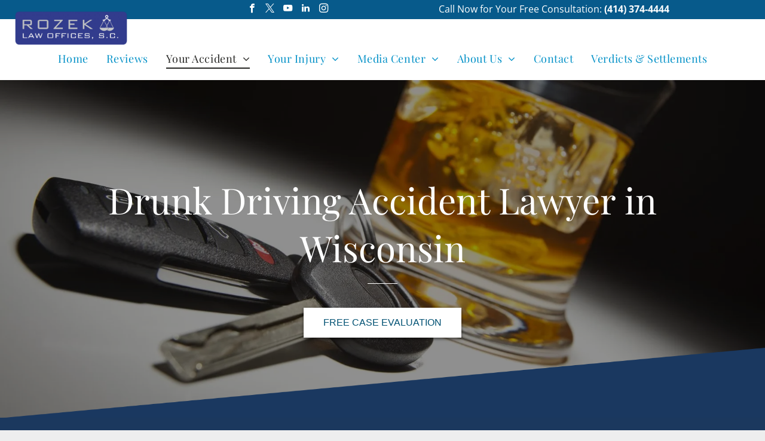

--- FILE ---
content_type: text/html;charset=utf-8
request_url: https://www.rozeklaw.com/wisconsin-drunk-driving-accident-lawyer.html
body_size: 34007
content:
<!doctype html >
<html xmlns="http://www.w3.org/1999/xhtml" lang="en"
      class="">
<head>
    <meta charset="utf-8">
    




































<script type="text/javascript">
    window._currentDevice = 'desktop';
    window.Parameters = window.Parameters || {
        HomeUrl: 'https://www.rozeklaw.com/',
        AccountUUID: '6ef723799c2344efb7f34a8f251caf3a',
        SystemID: 'US_DIRECT_PRODUCTION',
        SiteAlias: '1b4eeb64',
        SiteType: atob('RFVEQU9ORQ=='),
        PublicationDate: 'Tue Jan 07 23:11:26 UTC 2025',
        ExternalUid: null,
        IsSiteMultilingual: false,
        InitialPostAlias: '',
        InitialPostPageUuid: '',
        InitialDynamicItem: '',
        DynamicPageInfo: {
            isDynamicPage: false,
            base64JsonRowData: 'null',
        },
        InitialPageAlias: 'wisconsin-drunk-driving-accident-lawyer.html',
        InitialPageUuid: '278604e8b3614cc8908efc2f27485129',
        InitialPageId: '1138185695',
        InitialEncodedPageAlias: 'd2lzY29uc2luLWRydW5rLWRyaXZpbmctYWNjaWRlbnQtbGF3eWVyLmh0bWw=',
        InitialHeaderUuid: '82d44abc612b411e9bb8ee9f60afaffd',
        CurrentPageUrl: '',
        IsCurrentHomePage: false,
        AllowAjax: false,
        AfterAjaxCommand: null,
        HomeLinkText: 'Back To Home',
        UseGalleryModule: false,
        CurrentThemeName: 'Layout Theme',
        ThemeVersion: '50830',
        DefaultPageAlias: '',
        RemoveDID: true,
        WidgetStyleID: null,
        IsHeaderFixed: false,
        IsHeaderSkinny: false,
        IsBfs: true,
        StorePageAlias: 'null',
        StorePagesUrls: 'e30=',
        IsNewStore: 'false',
        StorePath: '',
        StoreId: 'null',
        StoreVersion: 0,
        StoreBaseUrl: '',
        StoreCleanUrl: true,
        StoreDisableScrolling: true,
        IsStoreSuspended: false,
        HasCustomDomain: true,
        SimpleSite: false,
        showCookieNotification: false,
        cookiesNotificationMarkup: 'null',
        translatedPageUrl: '',
        isFastMigrationSite: false,
        sidebarPosition: 'NA',
        currentLanguage: 'en',
        currentLocale: 'en',
        NavItems: '{}',
        errors: {
            general: 'There was an error connecting to the page.<br/> Make sure you are not offline.',
            password: 'Incorrect name/password combination',
            tryAgain: 'Try again'
        },
        NavigationAreaParams: {
            ShowBackToHomeOnInnerPages: true,
            NavbarSize: 4,
            NavbarLiveHomePage: 'https://www.rozeklaw.com/',
            BlockContainerSelector: '.dmBody',
            NavbarSelector: '#dmNav:has(a)',
            SubNavbarSelector: '#subnav_main'
        },
        hasCustomCode: true,
        planID: '7',
        customTemplateId: 'null',
        siteTemplateId: 'null',
        productId: 'DM_DIRECT',
        disableTracking: false,
        pageType: 'FROM_SCRATCH',
        isRuntimeServer: true,
        isInEditor: false,
        hasNativeStore: false,
        defaultLang: 'en',
        hamburgerMigration: null,
        isFlexSite: false
    };

    window.Parameters.LayoutID = {};
    window.Parameters.LayoutID[window._currentDevice] = 6;
    window.Parameters.LayoutVariationID = {};
    window.Parameters.LayoutVariationID[window._currentDevice] = 5;
</script>





















<!-- Injecting site-wide to the head -->




<!-- End Injecting site-wide to the head -->

<!-- Inject secured cdn script -->


<!-- ========= Meta Tags ========= -->
<!-- PWA settings -->
<script>
    function toHash(str) {
        var hash = 5381, i = str.length;
        while (i) {
            hash = hash * 33 ^ str.charCodeAt(--i)
        }
        return hash >>> 0
    }
</script>
<script>
    (function (global) {
    //const cacheKey = global.cacheKey;
    const isOffline = 'onLine' in navigator && navigator.onLine === false;
    const hasServiceWorkerSupport = 'serviceWorker' in navigator;
    if (isOffline) {
        console.log('offline mode');
    }
    if (!hasServiceWorkerSupport) {
        console.log('service worker is not supported');
    }
    if (hasServiceWorkerSupport && !isOffline) {
        window.addEventListener('load', function () {
            const serviceWorkerPath = '/runtime-service-worker.js?v=3';
            navigator.serviceWorker
                .register(serviceWorkerPath, { scope: './' })
                .then(
                    function (registration) {
                        // Registration was successful
                        console.log(
                            'ServiceWorker registration successful with scope: ',
                            registration.scope
                        );
                    },
                    function (err) {
                        // registration failed :(
                        console.log('ServiceWorker registration failed: ', err);
                    }
                )
                .catch(function (err) {
                    console.log(err);
                });
        });

        // helper function to refresh the page
        var refreshPage = (function () {
            var refreshing;
            return function () {
                if (refreshing) return;
                // prevent multiple refreshes
                var refreshkey = 'refreshed' + location.href;
                var prevRefresh = localStorage.getItem(refreshkey);
                if (prevRefresh) {
                    localStorage.removeItem(refreshkey);
                    if (Date.now() - prevRefresh < 30000) {
                        return; // dont go into a refresh loop
                    }
                }
                refreshing = true;
                localStorage.setItem(refreshkey, Date.now());
                console.log('refereshing page');
                window.location.reload();
            };
        })();

        function messageServiceWorker(data) {
            return new Promise(function (resolve, reject) {
                if (navigator.serviceWorker.controller) {
                    var worker = navigator.serviceWorker.controller;
                    var messageChannel = new MessageChannel();
                    messageChannel.port1.onmessage = replyHandler;
                    worker.postMessage(data, [messageChannel.port2]);
                    function replyHandler(event) {
                        resolve(event.data);
                    }
                } else {
                    resolve();
                }
            });
        }
    }
})(window);
</script>
<!-- Add manifest -->
<!-- End PWA settings -->



<link rel="canonical" href="https://www.rozeklaw.com/wisconsin-drunk-driving-accident-lawyer.html">

<meta id="view" name="viewport" content="initial-scale=1, minimum-scale=1, maximum-scale=5, viewport-fit=cover">
<meta name="apple-mobile-web-app-capable" content="yes">

<!--Add favorites icons-->

<link rel="apple-touch-icon"
      href="https://irp-cdn.multiscreensite.com/1b4eeb64/dms3rep/multi/rozek_favicon_57.png"/>

<link rel="icon" type="image/x-icon" href="https://irp-cdn.multiscreensite.com/1b4eeb64/site_favicon_16_1600812599692.ico"/>

<!-- End favorite icons -->
<link rel="preconnect" href="https://lirp.cdn-website.com/"/>



<!-- render the required CSS and JS in the head section -->
<script id='d-js-dmapi'>
    window.SystemID = 'US_DIRECT_PRODUCTION';

    if (!window.dmAPI) {
        window.dmAPI = {
            registerExternalRuntimeComponent: function () {
            },
            getCurrentDeviceType: function () {
                return window._currentDevice;
            },
            runOnReady: (ns, fn) => {
                const safeFn = dmAPI.toSafeFn(fn);
                ns = ns || 'global_' + Math.random().toString(36).slice(2, 11);
                const eventName = 'afterAjax.' + ns;

                if (document.readyState === 'complete') {
                    $.DM.events.off(eventName).on(eventName, safeFn);
                    setTimeout(function () {
                        safeFn({
                            isAjax: false,
                        });
                    }, 0);
                } else {
                    window?.waitForDeferred?.('dmAjax', () => {
                        $.DM.events.off(eventName).on(eventName, safeFn);
                        safeFn({
                            isAjax: false,
                        });
                    });
                }
            },
            toSafeFn: (fn) => {
                if (fn?.safe) {
                    return fn;
                }
                const safeFn = function (...args) {
                    try {
                        return fn?.apply(null, args);
                    } catch (e) {
                        console.log('function failed ' + e.message);
                    }
                };
                safeFn.safe = true;
                return safeFn;
            }
        };
    }

    if (!window.requestIdleCallback) {
        window.requestIdleCallback = function (fn) {
            setTimeout(fn, 0);
        }
    }
</script>

<!-- loadCSS function header.jsp-->






<script id="d-js-load-css">
/**
 * There are a few <link> tags with CSS resource in them that are preloaded in the page
 * in each of those there is a "onload" handler which invokes the loadCSS callback
 * defined here.
 * We are monitoring 3 main CSS files - the runtime, the global and the page.
 * When each load we check to see if we can append them all in a batch. If threre
 * is no page css (which may happen on inner pages) then we do not wait for it
 */
(function () {
  let cssLinks = {};
  function loadCssLink(link) {
    link.onload = null;
    link.rel = "stylesheet";
    link.type = "text/css";
  }
  
    function checkCss() {
      const pageCssLink = document.querySelector("[id*='CssLink']");
      const widgetCssLink = document.querySelector("[id*='widgetCSS']");

        if (cssLinks && cssLinks.runtime && cssLinks.global && (!pageCssLink || cssLinks.page) && (!widgetCssLink || cssLinks.widget)) {
            const storedRuntimeCssLink = cssLinks.runtime;
            const storedPageCssLink = cssLinks.page;
            const storedGlobalCssLink = cssLinks.global;
            const storedWidgetCssLink = cssLinks.widget;

            storedGlobalCssLink.disabled = true;
            loadCssLink(storedGlobalCssLink);

            if (storedPageCssLink) {
                storedPageCssLink.disabled = true;
                loadCssLink(storedPageCssLink);
            }

            if(storedWidgetCssLink) {
                storedWidgetCssLink.disabled = true;
                loadCssLink(storedWidgetCssLink);
            }

            storedRuntimeCssLink.disabled = true;
            loadCssLink(storedRuntimeCssLink);

            requestAnimationFrame(() => {
                setTimeout(() => {
                    storedRuntimeCssLink.disabled = false;
                    storedGlobalCssLink.disabled = false;
                    if (storedPageCssLink) {
                      storedPageCssLink.disabled = false;
                    }
                    if (storedWidgetCssLink) {
                      storedWidgetCssLink.disabled = false;
                    }
                    // (SUP-4179) Clear the accumulated cssLinks only when we're
                    // sure that the document has finished loading and the document 
                    // has been parsed.
                    if(document.readyState === 'interactive') {
                      cssLinks = null;
                    }
                }, 0);
            });
        }
    }
  

  function loadCSS(link) {
    try {
      var urlParams = new URLSearchParams(window.location.search);
      var noCSS = !!urlParams.get("nocss");
      var cssTimeout = urlParams.get("cssTimeout") || 0;

      if (noCSS) {
        return;
      }
      if (link.href && link.href.includes("d-css-runtime")) {
        cssLinks.runtime = link;
        checkCss();
      } else if (link.id === "siteGlobalCss") {
        cssLinks.global = link;
        checkCss();
      } 
      
      else if (link.id && link.id.includes("CssLink")) {
        cssLinks.page = link;
        checkCss();
      } else if (link.id && link.id.includes("widgetCSS")) {
        cssLinks.widget = link;
        checkCss();
      }
      
      else {
        requestIdleCallback(function () {
          window.setTimeout(function () {
            loadCssLink(link);
          }, parseInt(cssTimeout, 10));
        });
      }
    } catch (e) {
      throw e
    }
  }
  window.loadCSS = window.loadCSS || loadCSS;
})();
</script>



<script data-role="deferred-init" type="text/javascript">
    /* usage: window.getDeferred(<deferred name>).resolve() or window.getDeferred(<deferred name>).promise.then(...)*/
    function Def() {
        this.promise = new Promise((function (a, b) {
            this.resolve = a, this.reject = b
        }).bind(this))
    }

    const defs = {};
    window.getDeferred = function (a) {
        return null == defs[a] && (defs[a] = new Def), defs[a]
    }
    window.waitForDeferred = function (b, a, c) {
        let d = window?.getDeferred?.(b);
        d
            ? d.promise.then(a)
            : c && ["complete", "interactive"].includes(document.readyState)
                ? setTimeout(a, 1)
                : c
                    ? document.addEventListener("DOMContentLoaded", a)
                    : console.error(`Deferred  does not exist`);
    };
</script>
<style id="forceCssIncludes">
    /* This file is auto-generated from a `scss` file with the same name */

.videobgwrapper{overflow:hidden;position:absolute;z-index:0;width:100%;height:100%;top:0;left:0;pointer-events:none;border-radius:inherit}.videobgframe{position:absolute;width:101%;height:100%;top:50%;left:50%;transform:translateY(-50%) translateX(-50%);object-fit:fill}#dm video.videobgframe{margin:0}@media (max-width:767px){.dmRoot .dmPhotoGallery.newPhotoGallery:not(.photo-gallery-done){min-height:80vh}}@media (min-width:1025px){.dmRoot .dmPhotoGallery.newPhotoGallery:not(.photo-gallery-done){min-height:45vh}}@media (min-width:768px) and (max-width:1024px){.responsiveTablet .dmPhotoGallery.newPhotoGallery:not(.photo-gallery-done){min-height:45vh}}#dm [data-show-on-page-only]{display:none!important}#dmRoot div.stickyHeaderFix div.site_content{margin-top:0!important}#dmRoot div.stickyHeaderFix div.hamburger-header-container{position:relative}
    

</style>
<style id="cssVariables" type="text/css">
    
</style>























<!-- Google Fonts Include -->













<!-- loadCSS function fonts.jsp-->



<link type="text/css" rel="stylesheet" href="https://irp.cdn-website.com/fonts/css2?family=Darker+Grotesque:wght@300..900&family=Teko:wght@300;400;500;600;700&family=Crete+Round:wght@400&family=Contrail+One:wght@400&family=Cinzel:wght@400..900&family=Abel:wght@400&family=Hind:wght@300;400;500;600;700&family=Slabo+13px:wght@400&family=Varela:wght@400&family=Cabin+Sketch:wght@400;700&family=Ramabhadra:wght@400&family=Paytone+One:wght@400&family=Cutive+Mono:wght@400&family=Tangerine:wght@400;700&family=Lateef:wght@200;300;400;500;600;700;800&family=Sanchez:wght@400&family=Sacramento:wght@400&family=Anton:wght@400&family=Handlee:wght@400&family=Maven+Pro:wght@400..900&family=Kameron:wght@400;700&family=Inconsolata:wght@200..900&family=Delius:wght@400&family=Alice:wght@400&amp;subset=latin-ext&amp;display=swap"  />

<link type="text/css" rel="stylesheet" href="https://irp.cdn-website.com/fonts/css2?family=Mada:wght@200..900&family=Libre+Caslon+Text:wght@400;700&family=Glegoo:wght@400;700&family=Puritan:wght@400;700&family=Cabin:wght@400..700&family=Caudex:wght@400;700&family=Oranienbaum:wght@400&family=Mate+SC:wght@400&family=Ovo:wght@400&family=Laila:wght@300;400;500;600;700&family=Codystar:wght@300;400&family=Fira+Sans:wght@100;200;300;400;500;600;700;800;900&family=Krona+One:wght@400&family=Cuprum:wght@400..700&family=Quattrocento:wght@400;700&family=Plaster:wght@400&family=Arimo:wght@400..700&family=Bad+Script:wght@400&family=Harmattan:wght@400;500;600;700&family=Zilla+Slab:wght@300;400;500;600;700&family=Play:wght@400;700&family=Manjari:wght@100;400;700&family=Cookie:wght@400&family=Biryani:wght@200;300;400;600;700;800;900&amp;subset=latin-ext&amp;display=swap"  />

<link type="text/css" rel="stylesheet" href="https://irp.cdn-website.com/fonts/css2?family=Francois+One:wght@400&family=Alegreya+Sans:wght@100;300;400;500;700;800;900&family=Courgette:wght@400&family=Mirza:wght@400;500;600;700&family=Eater:wght@400&family=Rokkitt:wght@100..900&family=Domine:wght@400..700&family=Crimson+Text:wght@400;600;700&family=El+Messiri:wght@400..700&family=Jura:wght@300..700&family=Spinnaker:wght@400&family=Elsie:wght@400;900&family=Londrina+Sketch:wght@400&family=Ubuntu+Condensed:wght@400&family=Sen:wght@400..800&family=Alef:wght@400;700&family=Mogra:wght@400&family=Libre+Baskerville:wght@400;700&family=Marmelad:wght@400&family=Cairo:wght@200..1000&family=Reenie+Beanie:wght@400&family=Fugaz+One:wght@400&family=Nunito:wght@200..1000&family=Special+Elite:wght@400&amp;subset=latin-ext&amp;display=swap"  />

<link type="text/css" rel="stylesheet" href="https://irp.cdn-website.com/fonts/css2?family=Overlock:wght@400;700;900&family=Titan+One:wght@400&family=DM+Serif+Text:wght@400&family=Acme:wght@400&family=Amiko:wght@400;600;700&family=Josefin+Slab:wght@100..700&family=Yesteryear:wght@400&family=Itim:wght@400&family=Noticia+Text:wght@400;700&family=Patua+One:wght@400&family=Kreon:wght@300..700&family=Questrial:wght@400&family=Wire+One:wght@400&family=Rosario:wght@300..700&family=Quattrocento+Sans:wght@400;700&family=Gloria+Hallelujah:wght@400&family=Vollkorn:wght@400..900&family=Ubuntu+Mono:wght@400;700&family=Lobster:wght@400&family=Poiret+One:wght@400&family=Pacifico:wght@400&family=Staatliches:wght@400&family=Playball:wght@400&family=Philosopher:wght@400;700&amp;subset=latin-ext&amp;display=swap"  />

<link type="text/css" rel="stylesheet" href="https://irp.cdn-website.com/fonts/css2?family=Duru+Sans:wght@400&family=Dosis:wght@200..800&family=Creepster:wght@400&family=Archivo+Narrow:wght@400..700&family=Sail:wght@400&family=Emblema+One:wght@400&family=Cardo:wght@400;700&family=Lacquer:wght@400&family=Amaranth:wght@400;700&family=Nosifer:wght@400&family=ABeeZee:wght@400&family=Rye:wght@400&family=Arvo:wght@400;700&family=Give+You+Glory:wght@400&family=Chelsea+Market:wght@400&family=Markazi+Text:wght@400..700&family=Signika:wght@300..700&family=Alfa+Slab+One:wght@400&family=Flamenco:wght@300;400&family=Karla:wght@200..800&family=Josefin+Sans:wght@100..700&family=Cedarville+Cursive:wght@400&family=Roboto+Condensed:wght@300;400;700&family=Dynalight:wght@400&amp;subset=latin-ext&amp;display=swap"  />

<link type="text/css" rel="stylesheet" href="https://irp.cdn-website.com/fonts/css2?family=Passion+One:wght@400;700;900&family=Yanone+Kaffeesatz:wght@200..700&family=Rozha+One:wght@400&family=Gudea:wght@400;700&family=Enriqueta:wght@400;500;600;700&family=Katibeh:wght@400&family=Unna:wght@400;700&family=Belgrano:wght@400&family=Bevan:wght@400&family=Homemade+Apple:wght@400&family=Abril+Fatface:wght@400&family=Overpass:wght@100..900&family=Sorts+Mill+Goudy:wght@400&family=Tajawal:wght@200;300;400;500;700;800;900&family=Merriweather+Sans:wght@300..800&family=Great+Vibes:wght@400&family=Sofia:wght@400&family=Molengo:wght@400&family=Butcherman:wght@400&family=Parisienne:wght@400&family=Pinyon+Script:wght@400&family=Lexend+Deca:wght@100..900&family=Titillium+Web:wght@200;300;400;600;700;900&amp;subset=latin-ext&amp;display=swap"  />

<link type="text/css" rel="stylesheet" href="https://irp.cdn-website.com/fonts/css2?family=Satisfy:wght@400&family=Julius+Sans+One:wght@400&family=Exo:wght@100..900&family=Bitter:wght@100..900&family=Space+Mono:wght@400;700&family=PT+Serif:wght@400;700&family=Amatic+SC:wght@400;700&family=Alata:wght@400&family=Istok+Web:wght@400;700&family=Permanent+Marker:wght@400&family=Alike:wght@400&family=Lusitana:wght@400;700&family=Palanquin:wght@100;200;300;400;500;600;700&family=Indie+Flower:wght@400&family=Catamaran:wght@100..900&family=Montserrat+Alternates:wght@100;200;300;400;500;600;700;800;900&family=Volkhov:wght@400;700&family=Oxygen:wght@300;400;700&family=Lobster+Two:wght@400;700&family=Stardos+Stencil:wght@400;700&family=Monoton:wght@400&family=Nobile:wght@400;500;700&amp;subset=latin-ext&amp;display=swap"  />

<link type="text/css" rel="stylesheet" href="https://irp.cdn-website.com/fonts/css2?family=Racing+Sans+One:wght@400&family=Stalemate:wght@400&family=Asap:wght@100..900&family=Antic+Didone:wght@400&family=PT+Sans+Narrow:wght@400;700&family=Shrikhand:wght@400&family=UnifrakturMaguntia:wght@400&family=Allura:wght@400&family=EB+Garamond:wght@400..800&family=Assistant:wght@200..800&family=Exo+2:wght@100..900&family=Prociono:wght@400&family=Bree+Serif:wght@400&family=Merienda:wght@300..900&family=Almarai:wght@300;400;700;800&family=Gothic+A1:wght@100;200;300;400;500;600;700;800;900&family=Varela+Round:wght@400&family=Poly:wght@400&family=Alegreya:wght@400..900&family=Amiri:wght@400;700&family=Barlow:wght@100;200;300;400;500;600;700;800;900&family=Bebas+Neue:wght@400&family=Be+Vietnam:wght@100;200;300;400;600;700;800;900&family=Comfortaa:wght@300..700&amp;subset=latin-ext&amp;display=swap"  />

<link type="text/css" rel="stylesheet" href="https://irp.cdn-website.com/fonts/css2?family=Dancing+Script:wght@400..700&family=DM+Sans:wght@100..1000&family=DM+Serif+Display:wght@400&family=Droid+Sans:wght@400;700&family=Droid+Sans+Mono:wght@400&family=Droid+Serif:wght@400;700&family=Epilogue:wght@100..900&family=Fjalla+One:wght@400&family=Heebo:wght@100..900&family=Inter:wght@100..900&family=Jost:wght@100..900&family=Lato:wght@100;300;400;700;900&family=Lora:wght@400..700&family=Merriweather:wght@300;400;700;900&family=Montserrat:wght@100..900&family=Muli:wght@200;300;400;600;700;800;900&family=Noto+Sans:wght@100;200;300;400;500;600;700;800;900&family=Noto+Serif:wght@100..900&family=Nunito+Sans:wght@200..1000&family=Old+Standard+TT:wght@400;700&family=Open+Sans:wght@300..800&family=Oswald:wght@200..700&family=Playfair+Display:wght@400..900&family=Petit+Formal+Script:wght@400&amp;subset=latin-ext&amp;display=swap"  />

<link type="text/css" rel="stylesheet" href="https://irp.cdn-website.com/fonts/css2?family=Poppins:wght@100;200;300;400;500;600;700;800;900&family=Prata:wght@400&family=Prompt:wght@100;200;300;400;500;600;700;800;900&family=PT+Sans:wght@400;700&family=Quicksand:wght@300..700&family=Raleway:wght@100..900&family=Roboto:wght@100;300;400;500;700;900&family=Roboto+Mono:wght@100..700&family=Roboto+Slab:wght@100..900&family=Rubik:wght@300..900&family=Rock+Salt:wght@400&family=Shadows+Into+Light:wght@400&family=Slabo+27px:wght@400&family=Source+Sans+Pro:wght@200;300;400;600;700;900&family=Spartan:wght@100;200;300;400;600;700;800;900&family=Sulphur+Point:wght@300;400;700&family=Ubuntu:wght@300;400;500;700&family=Vidaloka:wght@400&family=Work+Sans:wght@100..900&family=Yeseva+One:wght@400&family=Mulish:wght@200..1000&family=Red+Rose:wght@300..700&family=Abril+Fatface:wght@400&family=Fraunces:wght@100..900&amp;subset=latin-ext&amp;display=swap"  />

<link type="text/css" rel="stylesheet" href="https://irp.cdn-website.com/fonts/css2?family=Albert+Sans:wght@100..900&family=Libre+Baskerville:wght@400;700&family=Space+Grotesk:wght@300..700&family=Outfit:wght@100..900&family=Aboreto:wght@400&family=Arapey:wght@400&family=Questrial:wght@400&family=Marcellus:wght@400&family=Red+Hat+Display:wght@300..900&family=Red+Hat+Text:wght@300..700&family=Quattrocento+Sans:wght@400;700&family=Hedvig+Letters+Serif:wght@400&amp;subset=latin-ext&amp;display=swap"  />





<!-- RT CSS Include d-css-runtime-desktop-one-package-structured-global-->
<link rel="stylesheet" type="text/css" href="https://static.cdn-website.com/mnlt/production/6110/_dm/s/rt/dist/css/d-css-runtime-desktop-one-package-structured-global.min.css" />

<!-- End of RT CSS Include -->

<link type="text/css" rel="stylesheet" href="https://irp.cdn-website.com/WIDGET_CSS/f8bc99f2e505685ca2420132d322fe5a.css" id="widgetCSS" />

<!-- Support `img` size attributes -->
<style>img[width][height] {
  height: auto;
}</style>

<!-- Support showing sticky element on page only -->
<style>
  body[data-page-alias="wisconsin-drunk-driving-accident-lawyer.html"] #dm [data-show-on-page-only="wisconsin-drunk-driving-accident-lawyer.html"] {
    display: block !important;
  }
</style>

<!-- This is populated in Ajax navigation -->
<style id="pageAdditionalWidgetsCss" type="text/css">
</style>




<!-- Site CSS -->
<link type="text/css" rel="stylesheet" href="https://irp.cdn-website.com/1b4eeb64/files/1b4eeb64_1.min.css?v=219" id="siteGlobalCss" />



<style id="customWidgetStyle" type="text/css">
    
</style>
<style id="innerPagesStyle" type="text/css">
    
</style>


<style
        id="additionalGlobalCss" type="text/css"
>
</style>

<style id="pagestyle" type="text/css">
    *#dm *.dmBody div.u_1579514406 hr
{
	color:rgba(255,255,255,1) !important;
	background:none !important;
	height:0 !important;
	background-color:transparent !important;
	background-size:initial !important;
	border-top-width:0 !important;
	min-height:0 !important;
	border-color:currentColor !important;
	border-width:1px !important;
	border-top-style:solid !important;
}
*#dm *.dmBody *.u_1515528064:before
{
	opacity:0.5 !important;
	background-color:rgb(0,0,0) !important;
}
*#dm *.dmBody *.u_1515528064.before
{
	opacity:0.5 !important;
	background-color:rgb(0,0,0) !important;
}
*#dm *.dmBody div.u_1515528064:before
{
	background-color:rgba(0,0,0,1) !important;
	opacity:0.44 !important;
}
*#dm *.dmBody div.u_1515528064.before
{
	background-color:rgba(0,0,0,1) !important;
	opacity:0.44 !important;
}
*#dm *.dmBody div.u_1515528064>.bgExtraLayerOverlay
{
	opacity:0.44 !important;
}
*#dm *.dmBody div.u_1487015271
{
	background-color:rgba(0,0,0,0) !important;
	background-repeat:no-repeat !important;
	background-image:none !important;
	background-size:cover !important;
}
*#dm *.dmBody div.u_1926371944
{
	background-color:rgba(0,0,0,0) !important;
}
*#dm *.dmBody div.u_1435527864
{
	background-color:rgba(27,56,94,1) !important;
}
*#dm *.dmBody div.u_1553640797
{
	background-color:rgba(0,0,0,0) !important;
	background-repeat:no-repeat !important;
	background-image:none !important;
	background-size:cover !important;
}
*#dm *.dmBody *.u_1944448199:before
{
	opacity:0.5 !important;
	background-color:rgb(255,255,255) !important;
}
*#dm *.dmBody *.u_1944448199.before
{
	opacity:0.5 !important;
	background-color:rgb(255,255,255) !important;
}
*#dm *.dmBody div.u_1944448199:before
{
	opacity:0.3 !important;
}
*#dm *.dmBody div.u_1944448199.before
{
	opacity:0.3 !important;
}
*#dm *.dmBody div.u_1944448199
{
	background-color:rgba(255,255,255,1) !important;
	background-repeat:no-repeat !important;
	background-image:none !important;
	background-size:cover !important;
}
*#dm *.dmBody nav.u_1405929780
{
	color:black !important;
}
*#dm *.dmBody div.u_1730689462 hr
{
	color:rgba(27,56,94,1) !important;
}
*#dm *.dmBody div.u_1686444833 hr
{
	color:rgba(27,56,94,1) !important;
}
*#dm *.dmBody div.u_1139991654 hr
{
	color:rgba(27,56,94,1) !important;
}
*#dm *.dmBody div.u_1515528064
{
	background-repeat:no-repeat !important;
	background-image:url(https://lirp.cdn-website.com/1b4eeb64/dms3rep/multi/opt/Fotolia_31271739_Subscription_Monthly_M-2880w.jpg) !important;
}

</style>

<style id="pagestyleDevice" type="text/css">
    *#dm *.dmBody h4.u_1983508612
{
	display:block !important;
	float:none !important;
	top:0 !important;
	left:0 !important;
	width:100% !important;
	position:relative !important;
	height:auto !important;
	padding-top:2px !important;
	padding-left:0 !important;
	padding-bottom:2px !important;
	margin-right:auto !important;
	margin-left:auto !important;
	max-width:100% !important;
	margin-top:8px !important;
	margin-bottom:8px !important;
	padding-right:0 !important;
	min-width:0 !important;
	text-align:center !important;
}
*#dm *.dmBody h2.u_1983508612
{
	display:block !important;
	float:none !important;
	top:0 !important;
	left:0 !important;
	width:100% !important;
	position:relative !important;
	height:auto !important;
	padding-top:2px !important;
	padding-left:0 !important;
	padding-bottom:2px !important;
	margin-right:auto !important;
	margin-left:auto !important;
	max-width:100% !important;
	margin-top:8px !important;
	margin-bottom:8px !important;
	padding-right:0 !important;
	min-width:0 !important;
	text-align:center !important;
}
*#dm *.dmBody div.u_1579514406
{
	width:calc(100% - 455px) !important;
	display:block !important;
	float:none !important;
	top:0 !important;
	left:0 !important;
	position:relative !important;
	height:auto !important;
	padding-top:0 !important;
	padding-left:0 !important;
	padding-bottom:0 !important;
	margin-right:auto !important;
	margin-left:auto !important;
	max-width:50px !important;
	margin-top:7px !important;
	margin-bottom:0 !important;
	padding-right:0 !important;
	min-width:25px !important;
	text-align:center !important;
}
*#dm *.dmBody div.u_1435527864
{
	float:none !important;
	top:0 !important;
	left:0 !important;
	width:100% !important;
	position:relative !important;
	height:auto !important;
	padding-top:32px !important;
	padding-left:40px !important;
	padding-bottom:0 !important;
	margin-right:auto !important;
	margin-left:auto !important;
	max-width:none !important;
	margin-top:0 !important;
	margin-bottom:0 !important;
	padding-right:40px !important;
	min-width:0 !important;
	text-align:center !important;
}
*#dm *.dmBody div.u_1487015271
{
	background-position:50% 0 !important;
	padding-bottom:0 !important;
	margin-left:0 !important;
	padding-top:0 !important;
	padding-left:0 !important;
	margin-top:0 !important;
	margin-bottom:0 !important;
	padding-right:0 !important;
	margin-right:0 !important;
}
*#dm *.dmBody div.u_1749391343
{
	float:none !important;
	top:0 !important;
	left:0 !important;
	width:100% !important;
	position:relative !important;
	padding-top:0 !important;
	padding-left:0 !important;
	padding-bottom:0 !important;
	margin-right:auto !important;
	margin-left:auto !important;
	max-width:calc(100% - 0px) !important;
	margin-top:0 !important;
	margin-bottom:-1px !important;
	padding-right:0 !important;
	min-width:25px !important;
	text-align:center !important;
}
*#dm *.dmBody div.u_1926371944
{
	padding-top:0 !important;
	padding-left:0 !important;
	padding-bottom:0 !important;
	padding-right:0 !important;
	margin-top:-145px !important;
}
*#dm *.dmBody div.u_1553640797
{
	background-position:50% 0 !important;
	padding-bottom:0 !important;
	margin-left:0 !important;
	padding-top:0 !important;
	padding-left:0 !important;
	margin-top:0 !important;
	margin-bottom:0 !important;
	padding-right:0 !important;
	margin-right:0 !important;
}
*#dm *.dmBody div.u_1133823891
{
	float:none !important;
	top:0 !important;
	left:0 !important;
	width:100% !important;
	position:relative !important;
	padding-top:0 !important;
	padding-left:0 !important;
	padding-bottom:0 !important;
	max-width:calc(100% - 0px) !important;
	padding-right:0 !important;
	min-width:25px !important;
	text-align:center !important;
}
*#dm *.dmBody div.u_1944448199
{
	padding-top:0 !important;
	padding-left:0 !important;
	padding-bottom:0 !important;
	padding-right:0 !important;
	background-repeat:repeat !important;
	background-size:auto !important;
	background-position:50% 50% !important;
}
*#dm *.dmBody div.u_1730689462
{
	float:none !important;
	top:0 !important;
	left:0 !important;
	width:calc(100% - 0px) !important;
	position:relative !important;
	height:auto !important;
	padding-top:0 !important;
	padding-left:0 !important;
	padding-bottom:0 !important;
	max-width:78px !important;
	padding-right:0 !important;
	min-width:25px !important;
	text-align:center !important;
	display:block !important;
	margin-right:0 !important;
	margin-left:0 !important;
	margin-top:-8px !important;
	margin-bottom:0 !important;
}
*#dm *.dmBody div.u_1702926649
{
	float:none !important;
	top:0 !important;
	left:0 !important;
	width:calc(100% - 160px) !important;
	position:relative !important;
	height:360px !important;
	padding-top:0 !important;
	padding-left:0 !important;
	padding-bottom:0 !important;
	margin-right:auto !important;
	margin-left:auto !important;
	max-width:640px !important;
	margin-top:40px !important;
	margin-bottom:0 !important;
	padding-right:0 !important;
	min-width:25px !important;
	text-align:center !important;
	display:block !important;
}
*#dm *.dmBody div.u_1686444833
{
	float:none !important;
	top:0 !important;
	left:0 !important;
	width:calc(100% - 0px) !important;
	position:relative !important;
	height:auto !important;
	padding-top:0 !important;
	padding-left:0 !important;
	padding-bottom:0 !important;
	max-width:78px !important;
	padding-right:0 !important;
	min-width:25px !important;
	text-align:center !important;
	display:block !important;
}
*#dm *.dmBody h3.u_1159349311
{
	float:none !important;
	top:0 !important;
	left:0 !important;
	width:calc(100% - 0px) !important;
	position:relative !important;
	height:auto !important;
	padding-top:2px !important;
	padding-left:0 !important;
	padding-bottom:2px !important;
	margin-right:auto !important;
	margin-left:auto !important;
	max-width:100% !important;
	margin-top:30px !important;
	margin-bottom:8px !important;
	padding-right:0 !important;
	min-width:25px !important;
	text-align:left !important;
}
*#dm *.dmBody div.u_1139991654
{
	float:none !important;
	top:0 !important;
	left:0 !important;
	width:calc(100% - 0px) !important;
	position:relative !important;
	height:auto !important;
	padding-top:0 !important;
	padding-left:0 !important;
	padding-bottom:0 !important;
	max-width:78px !important;
	padding-right:0 !important;
	min-width:25px !important;
	text-align:center !important;
	display:block !important;
}
*#dm *.dmBody h3.u_1722013431
{
	float:none !important;
	top:0 !important;
	left:0 !important;
	width:calc(100% - 0px) !important;
	position:relative !important;
	height:auto !important;
	padding-top:2px !important;
	padding-left:0 !important;
	padding-bottom:2px !important;
	max-width:100% !important;
	padding-right:0 !important;
	min-width:25px !important;
	text-align:left !important;
	margin-right:auto !important;
	margin-left:auto !important;
	margin-top:29px !important;
	margin-bottom:8px !important;
}
*#dm *.dmBody div.u_1515528064
{
	float:none !important;
	top:0 !important;
	left:0 !important;
	width:100% !important;
	position:relative !important;
	height:auto !important;
	padding-top:150px !important;
	padding-left:40px !important;
	padding-bottom:152px !important;
	margin-right:auto !important;
	margin-left:auto !important;
	max-width:none !important;
	margin-top:0 !important;
	margin-bottom:0 !important;
	padding-right:40px !important;
	min-width:0 !important;
	text-align:center !important;
	background-attachment:fixed !important;
	background-size:cover !important;
	background-position:50% 100% !important;
}
*#dm *.dmBody h2.u_1159349311
{
	float:none !important;
	top:0 !important;
	left:0 !important;
	width:calc(100% - 0px) !important;
	position:relative !important;
	height:auto !important;
	padding-top:2px !important;
	padding-left:0 !important;
	padding-bottom:2px !important;
	margin-right:auto !important;
	margin-left:auto !important;
	max-width:100% !important;
	margin-top:33px !important;
	margin-bottom:8px !important;
	padding-right:0 !important;
	min-width:25px !important;
	text-align:left !important;
}
*#dm *.dmBody h2.u_1722013431
{
	float:none !important;
	top:0 !important;
	left:0 !important;
	width:calc(100% - 0px) !important;
	position:relative !important;
	height:auto !important;
	padding-top:2px !important;
	padding-left:0 !important;
	padding-bottom:2px !important;
	margin-right:auto !important;
	margin-left:auto !important;
	max-width:100% !important;
	margin-top:30px !important;
	margin-bottom:8px !important;
	padding-right:0 !important;
	min-width:25px !important;
	text-align:left !important;
}
*#dm *.dmBody div.u_1485667769
{
	float:none !important;
	top:0px !important;
	left:0 !important;
	width:calc(100% - 0px) !important;
	position:relative !important;
	height:50px !important;
	padding-top:0px !important;
	padding-left:0px !important;
	padding-bottom:0px !important;
	margin-right:auto !important;
	margin-left:auto !important;
	max-width:100% !important;
	margin-top:30px !important;
	margin-bottom:10px !important;
	padding-right:0px !important;
	min-width:25px !important;
	text-align:center !important;
}

</style>

<!-- Flex Sections CSS -->







<style id="globalFontSizeStyle" type="text/css">
    .font-size-16, .size-16, .size-16 > font { font-size: 16px !important; }.font-size-30, .size-30, .size-30 > font { font-size: 30px !important; }.font-size-18, .size-18, .size-18 > font { font-size: 18px !important; }
</style>
<style id="pageFontSizeStyle" type="text/css">
</style>



<!-- ========= JS Section ========= -->
<script>
    var isWLR = true;

    window.customWidgetsFunctions = {};
    window.customWidgetsStrings = {};
    window.collections = {};
    window.currentLanguage = "ENGLISH"
    window.isSitePreview = false;
</script>
<script type="text/javascript">

    var d_version = "production_6110";
    var build = "2026-01-19T13_48_57";
    window['v' + 'ersion'] = d_version;

    function buildEditorParent() {
        window.isMultiScreen = true;
        window.editorParent = {};
        window.previewParent = {};
        window.assetsCacheQueryParam = "?version=2026-01-19T13_48_57";
        try {
            var _p = window.parent;
            if (_p && _p.document && _p.$ && _p.$.dmfw) {
                window.editorParent = _p;
            } else if (_p.isSitePreview) {
                window.previewParent = _p;
            }
        } catch (e) {

        }
    }

    buildEditorParent();
</script>

<!-- Load jQuery -->
<script type="text/javascript" id='d-js-jquery'
        src="https://static.cdn-website.com/libs/jquery/jquery-3.7.0.min.js"></script>
<!-- End Load jQuery -->
<!-- Injecting site-wide before scripts -->
<!-- End Injecting site-wide to the head -->


<script>
    var _jquery = window.$;

    var jqueryAliases = ['$', 'jquery', 'jQuery'];

    jqueryAliases.forEach((alias) => {
        Object.defineProperty(window, alias, {
            get() {
                return _jquery;
            },
            set() {
                console.warn("Trying to over-write the global jquery object!");
            }
        });
    });
    window.jQuery.migrateMute = true;
</script>
<script>
    window.cookiesNotificationMarkupPreview = 'null';
</script>

<!-- HEAD RT JS Include -->
<script id='d-js-params'>
    window.INSITE = window.INSITE || {};
    window.INSITE.device = "desktop";

    window.rtCommonProps = {};
    rtCommonProps["rt.ajax.ajaxScriptsFix"] =true;
    rtCommonProps["rt.pushnotifs.sslframe.encoded"] = 'aHR0cHM6Ly97c3ViZG9tYWlufS5wdXNoLW5vdGlmcy5jb20=';
    rtCommonProps["runtimecollector.url"] = 'https://rtc.multiscreensite.com';
    rtCommonProps["performance.tabletPreview.removeScroll"] = 'false';
    rtCommonProps["inlineEditGrid.snap"] =true;
    rtCommonProps["popup.insite.cookie.ttl"] = '0.5';
    rtCommonProps["rt.pushnotifs.force.button"] =true;
    rtCommonProps["common.mapbox.token"] = 'pk.eyJ1IjoiZGFubnliMTIzIiwiYSI6ImNqMGljZ256dzAwMDAycXBkdWxwbDgzeXYifQ.Ck5P-0NKPVKAZ6SH98gxxw';
    rtCommonProps["common.mapbox.js.override"] =false;
    rtCommonProps["common.here.appId"] = 'iYvDjIQ2quyEu0rg0hLo';
    rtCommonProps["common.here.appCode"] = '1hcIxLJcbybmtBYTD9Z1UA';
    rtCommonProps["isCoverage.test"] =false;
    rtCommonProps["ecommerce.ecwid.script"] = 'https://app.multiscreenstore.com/script.js';
    rtCommonProps["common.resources.dist.cdn"] =true;
    rtCommonProps["common.build.dist.folder"] = 'production/6110';
    rtCommonProps["common.resources.cdn.host"] = 'https://static.cdn-website.com';
    rtCommonProps["common.resources.folder"] = 'https://static.cdn-website.com/mnlt/production/6110';
    rtCommonProps["feature.flag.runtime.backgroundSlider.preload.slowly"] =true;
    rtCommonProps["feature.flag.runtime.newAnimation.enabled"] =true;
    rtCommonProps["feature.flag.runtime.newAnimation.jitAnimation.enabled"] =true;
    rtCommonProps["feature.flag.sites.google.analytics.gtag"] =true;
    rtCommonProps["feature.flag.runOnReadyNewTask"] =true;
    rtCommonProps["isAutomation.test"] =false;
    rtCommonProps["booking.cal.api.domain"] = 'api.cal.com';

    
    rtCommonProps['common.mapsProvider'] = 'google';
    
    rtCommonProps["google.places.key"] = 'QUl6YVN5QjJhR2xoUWFpa1dfZFE1Yk9LOGpOVmUyd1ZjOHN2NElj';
    
    rtCommonProps['common.mapsProvider.version'] = '0.52.0';
    rtCommonProps['common.geocodeProvider'] = 'google';
    rtCommonProps['server.for.resources'] = '';
    rtCommonProps['feature.flag.lazy.widgets'] = true;
    rtCommonProps['feature.flag.single.wow'] = false;
    rtCommonProps['feature.flag.disallowPopupsInEditor'] = true;
    rtCommonProps['feature.flag.mark.anchors'] = true;
    rtCommonProps['captcha.public.key'] = '6LffcBsUAAAAAMU-MYacU-6QHY4iDtUEYv_Ppwlz';
    rtCommonProps['captcha.invisible.public.key'] = '6LeiWB8UAAAAAHYnVJM7_-7ap6bXCUNGiv7bBPME';
    rtCommonProps["images.sizes.small"] =160;
    rtCommonProps["images.sizes.mobile"] =640;
    rtCommonProps["images.sizes.tablet"] =1280;
    rtCommonProps["images.sizes.desktop"] =1920;
    rtCommonProps["modules.resources.cdn"] =true;
    rtCommonProps["import.images.storage.imageCDN"] = 'https://lirp.cdn-website.com/';
    rtCommonProps["feature.flag.runtime.inp.threshold"] =150;
    rtCommonProps["feature.flag.performance.logs"] =true;
    rtCommonProps["site.widget.form.captcha.type"] = 'g_recaptcha';
    rtCommonProps["friendly.captcha.site.key"] = 'FCMGSQG9GVNMFS8K';
    rtCommonProps["cookiebot.mapbox.consent.category"] = 'marketing';
    // feature flags that's used out of runtime module (in  legacy files)
    rtCommonProps["platform.monolith.personalization.dateTimeCondition.popupMsgAction.moveToclient.enabled"] =true;

    window.rtFlags = {};
    rtFlags["unsuspendEcwidStoreOnRuntime.enabled"] =true;
    rtFlags["scripts.widgetCount.enabled"] =true;
    rtFlags["fnb.animations.tracking.enabled"] =true;
    rtFlags["ecom.ecwidNewUrlStructure.enabled"] = false;
    rtFlags["ecom.ecwid.accountPage.emptyBaseUrl.enabled"] = true;
    rtFlags["ecom.ecwid.pages.links.disable.listeners"] = true;
    rtFlags["ecom.ecwid.storefrontV3.enabled"] = false;
    rtFlags["ecom.ecwid.old.store.fix.facebook.share"] = true;
    rtFlags["feature.flag.photo.gallery.exact.size"] =true;
    rtFlags["geocode.search.localize"] =false;
    rtFlags["feature.flag.runtime.newAnimation.asyncInit.setTimeout.enabled"] =false;
    rtFlags["twitter.heightLimit.enabled"] = true;
    rtFlags["runtime.lottieOverflow"] =false;
    rtFlags["runtime.monitoring.sentry.ignoreErrors"] = "";
    rtFlags["streamline.monolith.personalization.supportMultipleConditions.enabled"] =false;
    rtFlags["flex.animation.design.panel.layout"] =false;
    rtFlags["runtime.cwv.report.cls.enabled"] =true;
    rtFlags["runtime.cwv.report.lcp.enabled"] =false;
    rtFlags["flex.runtime.popup.with.show"] =true;
    rtFlags["contact.form.useActiveForm"] =true;
    rtFlags["contact.form.custom.errors.enabled"] =false;
    rtFlags["runtime.ssr.productStore.internal.observer"] =true;
    rtFlags["runtime.ssr.productCustomizations"] =true;
    rtFlags["runtime.ssr.runtime.filter-sort.newFilterSortWidgetWithOptions.enabled"] =false;
    rtFlags["runtime.ssr.ssrSlider.jumpThreshold.enabled"] =false;
</script>
<script src="https://static.cdn-website.com/mnlt/production/6110/_dm/s/rt/dist/scripts/d-js-one-runtime-unified-desktop.min.js"  id="d-js-core"></script>
<!-- End of HEAD RT JS Include -->
<script src="https://static.cdn-website.com/mnlt/production/6110/_dm/s/rt/dist/scripts/d-js-jquery-migrate.min.js" ></script>
<script>
    
    $(window).bind("orientationchange", function (e) {
        $.layoutManager.initLayout();
        
    });
    $(document).resize(function () {
        
    });
</script>



<style id="hideAnimFix">
  .dmDesktopBody:not(.editGrid) [data-anim-desktop]:not([data-anim-desktop='none']), .dmDesktopBody:not(.editGrid) [data-anim-extended] {
    visibility: hidden;
  }

  .dmDesktopBody:not(.editGrid) .dmNewParagraph[data-anim-desktop]:not([data-anim-desktop='none']), .dmDesktopBody:not(.editGrid) .dmNewParagraph[data-anim-extended] {
    visibility: hidden !important;
  }


  #dmRoot:not(.editGrid) .flex-element [data-anim-extended] {
    visibility: hidden;
  }

</style>






<!-- End render the required css and JS in the head section -->









  <link type="application/rss+xml" rel="alternate" href="https://www.rozeklaw.com/feed/rss2"/>
  <link type="application/atom+xml" rel="alternate" href="https://www.rozeklaw.com/feed/atom"/>
  <meta property="og:type" content="website"/>
  <meta property="og:url" content="https://www.rozeklaw.com/wisconsin-drunk-driving-accident-lawyer.html"/>
  <title>
    
    Wisconsin Drunk Driving Accident Lawyer  - Rozek Law
  
  </title>
  <meta name="description" content="Wisconsin Drunk Driving Accident Lawyer  - Rozek Law | Top rated drunk driver accident lawyer in Milwaukee, Wisconsin."/>
  <!-- rozeklaw.com -->  <!-- Start Of NGage -->  <div id="nGageLH" style="visibility: hidden; display: block; padding: 0; left: 0px; position: fixed; bottom: 250px; z-index: 1500; font-color: black;">
  </div>
  <script type="text/javascript" src="https://messenger.ngageics.com/ilnksrvr.aspx?websiteid=205-245-156-236-73-197-128-35" async="" defer="">









  
  
  
  
  
  
  
  
  
  
  
  
  
  
  
  
  
  
  

  

  

  

  

  </script>
  <!-- End Of NGage -->  <meta property="fb:pages" content="227049544045"/>
  <!-- Google tag (gtag.js) -->  <script async="" src="https://www.googletagmanager.com/gtag/js?id=AW-1064662724">









  
  
  
  
  

  

  

  

  

  </script>
  <script>









  window.dataLayer = window.dataLayer || [];
  function gtag(){dataLayer.push(arguments);}
  gtag('js', new Date());
  gtag('config', 'AW-1064662724');
  
  
  
  
  

  

  

  

  

  </script>
  <script>









  window.addEventListener('load', function() {
    jQuery('[href*="tel:"]').click(function() {
      gtag('event', 'conversion', {
        'send_to': 'AW-1064662724/EP80CKKmv5cYEMTt1fsD'
      });
    });
  });
  
  
  
  
  

  

  

  

  

  </script>
  <script async="" src="https://www.googletagmanager.com/gtag/js?id=AW-1064662724">









  
  
  

  

  

  

  

  </script>
  <script>









  window.dataLayer = window.dataLayer || [];
  function gtag(){dataLayer.push(arguments);}
  gtag('js', new Date());
  gtag('config', 'AW-1064662724');
  
  
  

  

  

  

  

  </script>
  <script>









  window.addEventListener('load', function() {
    jQuery('[href*="tel:"]').click(function() {
      gtag('event', 'conversion', {
        'send_to': 'AW-1064662724/EP80CKKmv5cYEMTt1fsD'
      });
    });
  });
  
  
  

  

  

  

  

  </script>

  <meta name="twitter:card" content="summary"/>
  <meta name="twitter:title" content="Wisconsin Drunk Driving Accident Lawyer  - Rozek Law"/>
  <meta name="twitter:description" content="Wisconsin Drunk Driving Accident Lawyer  - Rozek Law | Top rated drunk driver accident lawyer in Milwaukee, Wisconsin."/>
  <meta name="twitter:image" content="https://lirp.cdn-website.com/1b4eeb64/dms3rep/multi/opt/rozek_favicon_200-1920w.png"/>
  <meta property="og:description" content="Wisconsin Drunk Driving Accident Lawyer  - Rozek Law | Top rated drunk driver accident lawyer in Milwaukee, Wisconsin."/>
  <meta property="og:title" content="Wisconsin Drunk Driving Accident Lawyer  - Rozek Law"/>
  <meta property="og:image" content="https://lirp.cdn-website.com/1b4eeb64/dms3rep/multi/opt/rozek_favicon_200-1920w.png"/>




<!-- SYS- VVNfRElSRUNUX1BST0RVQ1RJT04= -->
</head>





















<body id="dmRoot" data-page-alias="wisconsin-drunk-driving-accident-lawyer.html"  class="dmRoot dmDesktopBody fix-mobile-scrolling addCanvasBorder dmResellerSite dmLargeBody "
      style="padding:0;margin:0;"
      
    >
















<!-- ========= Site Content ========= -->
<div id="dm" class='dmwr'>
    
    <div class="dm_wrapper standard-var5 widgetStyle-3 standard">
         <div dmwrapped="true" id="1980626276" themewaschanged="true"> <div dmtemplateid="StandardLayoutMultiD" class="standardHeaderLayout dm-bfs dm-layout-sec hasAnimations hasStickyHeader inMiniHeaderMode layout-drawer_push-content dmPageBody d-page-1875359672 inputs-css-clean dmFreeHeader" id="dm-outer-wrapper" data-page-class="1875359672" data-soch="true" data-background-parallax-selector=".dmHomeSection1, .dmSectionParallex"> <div id="dmStyle_outerContainer" class="dmOuter"> <div id="dmStyle_innerContainer" class="dmInner"> <div class="dmLayoutWrapper standard-var dmStandardDesktop"> <div> <div id="iscrollBody"> <div id="site_content"> <div class="dmHeaderContainer fHeader d-header-wrapper"> <div id="hcontainer" class="u_hcontainer dmHeader p_hfcontainer" freeheader="true" headerlayout="721" data-scrollable-target="body" data-scrollable-target-threshold="1" data-scroll-responder-id="1" preserve-sticky-header="true" logo-size-target="66%"> <div dm:templateorder="85" class="dmHeaderResp dmHeaderStack noSwitch" id="1709005236"> <div class="u_1604290766 dmRespRow" style="text-align: center;" id="1604290766"> <div class="dmRespColsWrapper" id="1061765508"> <div class="u_1242685429 dmRespCol small-12 medium-6 large-6" id="1242685429"> <div class="u_1199077616 align-center text-align-center dmSocialHub gapSpacing" id="1199077616" dmle_extension="social_hub" data-element-type="social_hub" wr="true" networks="" icon="true" surround="true" adwords=""> <div class="socialHubWrapper"> <div class="socialHubInnerDiv "> <a href="https://www.facebook.com/RozekLawOffices" target="_blank" dm_dont_rewrite_url="true" aria-label="facebook" onclick="dm_gaq_push_event &amp;&amp; dm_gaq_push_event(&apos;socialLink&apos;, &apos;click&apos;, &apos;Facebook&apos;)"> <span class="dmSocialFacebook dm-social-icons-facebook oneIcon socialHubIcon style5" aria-hidden="true" data-hover-effect=""></span> 
</a> 
 <a href="https://twitter.com/RozekLawOffices" target="_blank" dm_dont_rewrite_url="true" aria-label="twitter" onclick="dm_gaq_push_event &amp;&amp; dm_gaq_push_event(&apos;socialLink&apos;, &apos;click&apos;, &apos;Twitter&apos;)"> <span class="dmSocialTwitter dm-social-icons-twitter oneIcon socialHubIcon style5" aria-hidden="true" data-hover-effect=""></span> 
</a> 
 <a href="https://www.youtube.com/user/rozeklawoffices/feed" target="_blank" dm_dont_rewrite_url="true" aria-label="youtube" onclick="dm_gaq_push_event &amp;&amp; dm_gaq_push_event(&apos;socialLink&apos;, &apos;click&apos;, &apos;Youtube&apos;)"> <span class="dmSocialYoutube dm-social-icons-youtube oneIcon socialHubIcon style5" aria-hidden="true" data-hover-effect=""></span> 
</a> 
 <a href="https://www.linkedin.com/company/rozek-law-offices-sc" target="_blank" dm_dont_rewrite_url="true" aria-label="linkedin" onclick="dm_gaq_push_event &amp;&amp; dm_gaq_push_event(&apos;socialLink&apos;, &apos;click&apos;, &apos;Linkedin&apos;)"> <span class="dmSocialLinkedin icon-linkedin oneIcon socialHubIcon style5" aria-hidden="true" data-hover-effect=""></span> 
</a> 
 <a href="https://www.instagram.com/rozeklawoffice/" target="_blank" dm_dont_rewrite_url="true" aria-label="instagram" onclick="dm_gaq_push_event &amp;&amp; dm_gaq_push_event(&apos;socialLink&apos;, &apos;click&apos;, &apos;Instagram&apos;)"> <span class="dmSocialInstagram dm-social-icons-instagram oneIcon socialHubIcon style5" aria-hidden="true" data-hover-effect=""></span> 
</a> 
</div> 
</div> 
</div> 
</div> 
 <div class="u_1747160309 dmRespCol small-12 medium-6 large-6" id="1747160309"> <div class="u_1281435241 dmNewParagraph" id="1281435241" style="transition: opacity 1s ease-in-out 0s; display: block; text-align: right;" data-element-type="paragraph" data-version="5"> <h5 class="text-align-right size-16"><span style="display: initial; font-weight: normal; color: rgb(255, 255, 255);" class="font-size-16">Call Now for Your Free Consultation:</span><span single-space="true" class="font-size-16" style="display: initial; color: rgb(255, 255, 255);"> <span style="display: initial; color: rgb(255, 255, 255);" class="font-size-16"></span> 
</span><a href="tel:414-374-4444" runtime_url="tel:414-374-4444" type="call" class="font-size-16" style="display: initial; color: rgb(255, 255, 255);">(414) 374-4444</a></h5> 
</div></div> 
</div> 
</div> 
 <div class="u_1247535672 dmRespRow dmDefaultListContentRow fullBleedChanged fullBleedMode" style="text-align:center" id="1247535672"> <div class="dmRespColsWrapper" id="1400639748"> <div class="u_1399989445 small-12 dmRespCol large-2 medium-2" id="1399989445"> <div class="u_1792333022 imageWidget align-center" data-widget-type="image" id="1792333022" data-element-type="image"> <a href="/" id="1064189116"><img src="https://lirp.cdn-website.com/1b4eeb64/dms3rep/multi/opt/rozek_law_offices_sc_master_logo2-1920w.png" id="1790012198" class="" data-dm-image-path="https://irp-cdn.multiscreensite.com/1b4eeb64/dms3rep/multi/rozek_law_offices_sc_master_logo2.png" onerror="handleImageLoadError(this)"/></a> 
</div> 
</div> 
 <div class="u_1663559726 dmRespCol small-12 large-10 medium-10" id="1663559726"> <div data-element-type="spacer" class="u_1798625201 dmSpacer" id="1798625201"></div> 
</div> 
</div> 
</div> 
 <div class="u_1770175089 dmRespRow fullBleedChanged fullBleedMode" id="1770175089"> <div class="dmRespColsWrapper" id="1661525805"> <div class="dmRespCol large-12 medium-12 small-12" id="1152293478"> <nav class="u_1405929780 effect-bottom2 main-navigation unifiednav dmLinksMenu" role="navigation" layout-main="horizontal_nav_layout_1" layout-sub="submenu_horizontal_2" data-show-vertical-sub-items="HOVER" id="1405929780" dmle_extension="onelinksmenu" data-element-type="onelinksmenu" data-nav-structure="HORIZONTAL" wr="true" icon="true" surround="true" adwords="" navigation-id="unifiedNav"> <ul role="menubar" class="unifiednav__container  " data-auto="navigation-pages"> <li role="menuitem" class=" unifiednav__item-wrap " data-auto="more-pages" data-depth="0"> <a href="/" class="unifiednav__item  dmUDNavigationItem_00  " target="" data-target-page-alias=""> <span class="nav-item-text " data-link-text="
         Home
        " data-auto="page-text-style">Home<span class="icon icon-angle-down"></span> 
</span> 
</a> 
</li> 
 <li role="menuitem" class=" unifiednav__item-wrap " data-auto="more-pages" data-depth="0"> <a href="/testimonials.html" class="unifiednav__item  dmUDNavigationItem_010101795190  " target="" data-target-page-alias=""> <span class="nav-item-text " data-link-text="
         Reviews
        " data-auto="page-text-style">Reviews<span class="icon icon-angle-down"></span> 
</span> 
</a> 
</li> 
 <li role="menuitem" aria-haspopup="true" data-sub-nav-menu="true" class=" unifiednav__item-wrap " data-auto="more-pages" data-depth="0"> <a href="/wisconsin-accident-lawyer.html" class="unifiednav__item  dmUDNavigationItem_010101628177  unifiednav__item_has-sub-nav" target="" data-target-page-alias=""> <span class="nav-item-text " data-link-text="
         Your Accident
        " data-auto="page-text-style">Your Accident<span class="icon icon-angle-down"></span> 
</span> 
</a> 
 <ul role="menu" aria-expanded="false" class="unifiednav__container unifiednav__container_sub-nav" data-depth="0" data-auto="sub-pages"> <li role="menuitem" class=" unifiednav__item-wrap " data-auto="more-pages" data-depth="1"> <a href="/wisconsin-bicycle-accident-lawyer.html" class="unifiednav__item  dmUDNavigationItem_010101977430  " target="" data-target-page-alias=""> <span class="nav-item-text " data-link-text="
           Bicycle Accident
          " data-auto="page-text-style">Bicycle Accident<span class="icon icon-angle-right"></span> 
</span> 
</a> 
</li> 
 <li role="menuitem" class=" unifiednav__item-wrap " data-auto="more-pages" data-depth="1"> <a href="/wisconsin-bus-accident-lawyer.html" class="unifiednav__item  dmUDNavigationItem_010101533201  " target="" data-target-page-alias=""> <span class="nav-item-text " data-link-text="
           Bus Accident
          " data-auto="page-text-style">Bus Accident<span class="icon icon-angle-right"></span> 
</span> 
</a> 
</li> 
 <li role="menuitem" class=" unifiednav__item-wrap " data-auto="more-pages" data-depth="1"> <a href="/milwaukee-car-accident-lawyer.html" class="unifiednav__item  dmUDNavigationItem_01010110956  " target="" data-target-page-alias=""> <span class="nav-item-text " data-link-text="
           Car Accident
          " data-auto="page-text-style">Car Accident<span class="icon icon-angle-right"></span> 
</span> 
</a> 
</li> 
 <li role="menuitem" class=" unifiednav__item-wrap " data-auto="more-pages" data-depth="1"> <a href="/carbon-monoxide-attorney.html" class="unifiednav__item  dmUDNavigationItem_01010173564  " target="" data-target-page-alias=""> <span class="nav-item-text " data-link-text="
           Carbon Monoxide Poisoning
          " data-auto="page-text-style">Carbon Monoxide Poisoning<span class="icon icon-angle-right"></span> 
</span> 
</a> 
</li> 
 <li role="menuitem" class=" unifiednav__item-wrap " data-auto="more-pages" data-depth="1"> <a href="/wisconsin-construction-site-accident-lawyer.html" class="unifiednav__item  dmUDNavigationItem_010101817586  " target="" data-target-page-alias=""> <span class="nav-item-text " data-link-text="
           Construction Site Accident
          " data-auto="page-text-style">Construction Site Accident<span class="icon icon-angle-right"></span> 
</span> 
</a> 
</li> 
 <li role="menuitem" class=" unifiednav__item-wrap " data-auto="more-pages" data-depth="1"> <a href="/wisconsin-drunk-driving-accident-lawyer.html" class="unifiednav__item  dmNavItemSelected  dmUDNavigationItem_010101863222  " target="" data-target-page-alias="" aria-current="page" data-auto="selected-page"> <span class="nav-item-text " data-link-text="
           Drunk Driving Accident
          " data-auto="page-text-style">Drunk Driving Accident<span class="icon icon-angle-right"></span> 
</span> 
</a> 
</li> 
 <li role="menuitem" class=" unifiednav__item-wrap " data-auto="more-pages" data-depth="1"> <a href="/wisconsin-motorcycle-accident-lawyer.html" class="unifiednav__item  dmUDNavigationItem_010101141877  " target="" data-target-page-alias=""> <span class="nav-item-text " data-link-text="
           Motorcycle Accident
          " data-auto="page-text-style">Motorcycle Accident<span class="icon icon-angle-right"></span> 
</span> 
</a> 
</li> 
 <li role="menuitem" class=" unifiednav__item-wrap " data-auto="more-pages" data-depth="1"> <a href="/wisconsin-truck-accident-lawyer.html" class="unifiednav__item  dmUDNavigationItem_010101935866  " target="" data-target-page-alias=""> <span class="nav-item-text " data-link-text="
           Truck Accident
          " data-auto="page-text-style">Truck Accident<span class="icon icon-angle-right"></span> 
</span> 
</a> 
</li> 
 <li role="menuitem" class=" unifiednav__item-wrap " data-auto="more-pages" data-depth="1"> <a href="/wisconsin-statute-of-limitations.html" class="unifiednav__item  dmUDNavigationItem_010101947945  " target="" data-target-page-alias=""> <span class="nav-item-text " data-link-text="
           Wisconsin Statute of Limitations
          " data-auto="page-text-style">Wisconsin Statute of Limitations<span class="icon icon-angle-right"></span> 
</span> 
</a> 
</li> 
</ul> 
</li> 
 <li role="menuitem" aria-haspopup="true" data-sub-nav-menu="true" class=" unifiednav__item-wrap " data-auto="more-pages" data-depth="0"> <a href="/wisconsin-injury-lawyer.html" class="unifiednav__item  dmUDNavigationItem_010101127223  unifiednav__item_has-sub-nav" target="" data-target-page-alias=""> <span class="nav-item-text " data-link-text="
         Your Injury
        " data-auto="page-text-style">Your Injury<span class="icon icon-angle-down"></span> 
</span> 
</a> 
 <ul role="menu" aria-expanded="false" class="unifiednav__container unifiednav__container_sub-nav" data-depth="0" data-auto="sub-pages"> <li role="menuitem" aria-haspopup="true" data-sub-nav-menu="true" class=" unifiednav__item-wrap " data-auto="more-pages" data-depth="1"> <a href="/wisconsin-traumatic-brain-injury.html" class="unifiednav__item  dmUDNavigationItem_010101485341  unifiednav__item_has-sub-nav" target="" data-target-page-alias=""> <span class="nav-item-text " data-link-text="
           Brain Injury
          " data-auto="page-text-style">Brain Injury<span class="icon icon-angle-right"></span> 
</span> 
</a> 
 <ul role="menu" aria-expanded="false" class="unifiednav__container unifiednav__container_sub-nav" data-depth="1" data-auto="sub-pages"> <li role="menuitem" class=" unifiednav__item-wrap " data-auto="more-pages" data-depth="2"> <a href="/physical-symptoms-following-brain-injury.html" class="unifiednav__item  dmUDNavigationItem_010101425415  " target="" data-target-page-alias=""> <span class="nav-item-text " data-link-text="
             Physical Symptoms
            " data-auto="page-text-style">Physical Symptoms<span class="icon icon-angle-right"></span> 
</span> 
</a> 
</li> 
 <li role="menuitem" class=" unifiednav__item-wrap " data-auto="more-pages" data-depth="2"> <a href="/behavioral-changes-following-brain-injury.html" class="unifiednav__item  dmUDNavigationItem_010101467831  " target="" data-target-page-alias=""> <span class="nav-item-text " data-link-text="
             Behavioral Symptoms
            " data-auto="page-text-style">Behavioral Symptoms<span class="icon icon-angle-right"></span> 
</span> 
</a> 
</li> 
 <li role="menuitem" class=" unifiednav__item-wrap " data-auto="more-pages" data-depth="2"> <a href="/cognitive-symptoms-following-brain-injury.html" class="unifiednav__item  dmUDNavigationItem_010101501132  " target="" data-target-page-alias=""> <span class="nav-item-text " data-link-text="
             Cognitive Symptoms
            " data-auto="page-text-style">Cognitive Symptoms<span class="icon icon-angle-right"></span> 
</span> 
</a> 
</li> 
 <li role="menuitem" class=" unifiednav__item-wrap " data-auto="more-pages" data-depth="2"> <a href="/sleep-disturbance-following-brain-injury.html" class="unifiednav__item  dmUDNavigationItem_010101564332  " target="" data-target-page-alias=""> <span class="nav-item-text " data-link-text="
             Sleep Disturbance
            " data-auto="page-text-style">Sleep Disturbance<span class="icon icon-angle-right"></span> 
</span> 
</a> 
</li> 
 <li role="menuitem" class=" unifiednav__item-wrap " data-auto="more-pages" data-depth="2"> <a href="/post-traumatic-migraine.html" class="unifiednav__item  dmUDNavigationItem_01010115514  " target="" data-target-page-alias=""> <span class="nav-item-text " data-link-text="
             Post Traumatic Migraine
            " data-auto="page-text-style">Post Traumatic Migraine<span class="icon icon-angle-right"></span> 
</span> 
</a> 
</li> 
 <li role="menuitem" class=" unifiednav__item-wrap " data-auto="more-pages" data-depth="2"> <a href="/post-traumatic-headache.html" class="unifiednav__item  dmUDNavigationItem_010101693725  " target="" data-target-page-alias=""> <span class="nav-item-text " data-link-text="
             Post Traumatic Headache
            " data-auto="page-text-style">Post Traumatic Headache<span class="icon icon-angle-right"></span> 
</span> 
</a> 
</li> 
</ul> 
</li> 
 <li role="menuitem" class=" unifiednav__item-wrap " data-auto="more-pages" data-depth="1"> <a href="/whiplash-injury.html" class="unifiednav__item  dmUDNavigationItem_010101946096  " target="" data-target-page-alias=""> <span class="nav-item-text " data-link-text="
           Neck Whiplash Injury
          " data-auto="page-text-style">Neck Whiplash Injury<span class="icon icon-angle-right"></span> 
</span> 
</a> 
</li> 
 <li role="menuitem" class=" unifiednav__item-wrap " data-auto="more-pages" data-depth="1"> <a href="/wisconsin-orthopedic-injury.html" class="unifiednav__item  dmUDNavigationItem_010101159255  " target="" data-target-page-alias=""> <span class="nav-item-text " data-link-text="
           Orthopedic Injury
          " data-auto="page-text-style">Orthopedic Injury<span class="icon icon-angle-right"></span> 
</span> 
</a> 
</li> 
 <li role="menuitem" class=" unifiednav__item-wrap " data-auto="more-pages" data-depth="1"> <a href="/complex-regional-pain-syndrome.html" class="unifiednav__item  dmUDNavigationItem_010101654520  " target="" data-target-page-alias=""> <span class="nav-item-text " data-link-text="
           RSD-CRPS
          " data-auto="page-text-style">RSD-CRPS<span class="icon icon-angle-right"></span> 
</span> 
</a> 
</li> 
 <li role="menuitem" class=" unifiednav__item-wrap " data-auto="more-pages" data-depth="1"> <a href="/wisconsin-spinal-cord-injury.html" class="unifiednav__item  dmUDNavigationItem_010101417618  " target="" data-target-page-alias=""> <span class="nav-item-text " data-link-text="
           Spinal Cord Injury
          " data-auto="page-text-style">Spinal Cord Injury<span class="icon icon-angle-right"></span> 
</span> 
</a> 
</li> 
 <li role="menuitem" class=" unifiednav__item-wrap " data-auto="more-pages" data-depth="1"> <a href="/wisconsin-wrongful-death.html" class="unifiednav__item  dmUDNavigationItem_010101289597  " target="" data-target-page-alias=""> <span class="nav-item-text " data-link-text="
           Wrongful Death
          " data-auto="page-text-style">Wrongful Death<span class="icon icon-angle-right"></span> 
</span> 
</a> 
</li> 
</ul> 
</li> 
 <li role="menuitem" aria-haspopup="true" data-sub-nav-menu="true" class=" unifiednav__item-wrap " data-auto="more-pages" data-depth="0"> <a href="#" class="unifiednav__item  dmUDNavigationItem_010101360796  unifiednav__item_has-sub-nav" target="" data-target-page-alias=""> <span class="nav-item-text " data-link-text="
         Media Center
        " data-auto="page-text-style">Media Center<span class="icon icon-angle-down"></span> 
</span> 
</a> 
 <ul role="menu" aria-expanded="false" class="unifiednav__container unifiednav__container_sub-nav" data-depth="0" data-auto="sub-pages"> <li role="menuitem" aria-haspopup="true" data-sub-nav-menu="true" class=" unifiednav__item-wrap " data-auto="more-pages" data-depth="1"> <a href="/e-books.html" class="unifiednav__item  dmUDNavigationItem_010101464922  unifiednav__item_has-sub-nav" target="" data-target-page-alias=""> <span class="nav-item-text " data-link-text="
           Free Books
          " data-auto="page-text-style">Free Books<span class="icon icon-angle-right"></span> 
</span> 
</a> 
 <ul role="menu" aria-expanded="false" class="unifiednav__container unifiednav__container_sub-nav" data-depth="1" data-auto="sub-pages"> <li role="menuitem" class=" unifiednav__item-wrap " data-auto="more-pages" data-depth="2"> <a href="/hiring-a-brain-injury-attorney.html" class="unifiednav__item  dmUDNavigationItem_010101700124  " target="" data-target-page-alias=""> <span class="nav-item-text " data-link-text="
             Hiring A Brain Injury Attorney Book
            " data-auto="page-text-style">Hiring A Brain Injury Attorney Book<span class="icon icon-angle-right"></span> 
</span> 
</a> 
</li> 
 <li role="menuitem" class=" unifiednav__item-wrap " data-auto="more-pages" data-depth="2"> <a href="/auto-accidents-in-wisconsin-book.html" class="unifiednav__item  dmUDNavigationItem_010101236753  " target="" data-target-page-alias=""> <span class="nav-item-text " data-link-text="
             Auto Accidents In Wisconsin Book
            " data-auto="page-text-style">Auto Accidents In Wisconsin Book<span class="icon icon-angle-right"></span> 
</span> 
</a> 
</li> 
 <li role="menuitem" class=" unifiednav__item-wrap " data-auto="more-pages" data-depth="2"> <a href="/wisconsin-personal-injury-information-books.html" class="unifiednav__item  dmUDNavigationItem_010101165804  " target="" data-target-page-alias=""> <span class="nav-item-text " data-link-text="
             Personal Injury Claims in Wisconsin Book
            " data-auto="page-text-style">Personal Injury Claims in Wisconsin Book<span class="icon icon-angle-right"></span> 
</span> 
</a> 
</li> 
 <li role="menuitem" class=" unifiednav__item-wrap " data-auto="more-pages" data-depth="2"> <a href="/choosing-a-personal-injury-lawyer-book.html" class="unifiednav__item  dmUDNavigationItem_010101624090  " target="" data-target-page-alias=""> <span class="nav-item-text " data-link-text="
             Choosing A Personal Injury lawyer Book
            " data-auto="page-text-style">Choosing A Personal Injury lawyer Book<span class="icon icon-angle-right"></span> 
</span> 
</a> 
</li> 
</ul> 
</li> 
 <li role="menuitem" class=" unifiednav__item-wrap " data-auto="more-pages" data-depth="1"> <a href="/News.html" class="unifiednav__item  dmUDNavigationItem_010101145580  " target="" data-target-page-alias=""> <span class="nav-item-text " data-link-text="
           Blog
          " data-auto="page-text-style">Blog<span class="icon icon-angle-right"></span> 
</span> 
</a> 
</li> 
 <li role="menuitem" class=" unifiednav__item-wrap " data-auto="more-pages" data-depth="1"> <a href="/wisconsin-attorney-videos.html" class="unifiednav__item  dmUDNavigationItem_010101989978  " target="" data-target-page-alias=""> <span class="nav-item-text " data-link-text="
           Videos
          " data-auto="page-text-style">Videos<span class="icon icon-angle-right"></span> 
</span> 
</a> 
</li> 
</ul> 
</li> 
 <li role="menuitem" aria-haspopup="true" data-sub-nav-menu="true" class=" unifiednav__item-wrap " data-auto="more-pages" data-depth="0"> <a href="/about.html" class="unifiednav__item  dmUDNavigationItem_010101661768  unifiednav__item_has-sub-nav" target="" data-target-page-alias=""> <span class="nav-item-text " data-link-text="
         About Us
        " data-auto="page-text-style">About Us<span class="icon icon-angle-down"></span> 
</span> 
</a> 
 <ul role="menu" aria-expanded="false" class="unifiednav__container unifiednav__container_sub-nav" data-depth="0" data-auto="sub-pages"> <li role="menuitem" class=" unifiednav__item-wrap " data-auto="more-pages" data-depth="1"> <a href="/wisconsin-personal-injury-lawyer-about.html" class="unifiednav__item  dmUDNavigationItem_010101529261  " target="" data-target-page-alias=""> <span class="nav-item-text " data-link-text="
           About Attorney Randy Rozek
          " data-auto="page-text-style">About Attorney Randy Rozek<span class="icon icon-angle-right"></span> 
</span> 
</a> 
</li> 
 <li role="menuitem" class=" unifiednav__item-wrap " data-auto="more-pages" data-depth="1"> <a href="/2016-wisconsin-trial-lawyer-of-the-year.html" class="unifiednav__item  dmUDNavigationItem_010101127485  " target="" data-target-page-alias=""> <span class="nav-item-text " data-link-text="
           2016 Wisconsin Trial Lawyer of the Year
          " data-auto="page-text-style">2016 Wisconsin Trial Lawyer of the Year<span class="icon icon-angle-right"></span> 
</span> 
</a> 
</li> 
</ul> 
</li> 
 <li role="menuitem" class=" unifiednav__item-wrap " data-auto="more-pages" data-depth="0"> <a href="/wisconsin-personal-injury-lawyer-contact.html" class="unifiednav__item  dmUDNavigationItem_010101492720  " target="" data-target-page-alias=""> <span class="nav-item-text " data-link-text="
         Contact
        " data-auto="page-text-style">Contact<span class="icon icon-angle-down"></span> 
</span> 
</a> 
</li> 
 <li role="menuitem" class=" unifiednav__item-wrap " data-auto="more-pages" data-depth="0"> <a href="https://www.rozeklaw.com/settlements-verdicts.html" class="unifiednav__item  dmUDNavigationItem_010101638940  " target="_blank" data-target-page-alias=""> <span class="nav-item-text " data-link-text="Verdicts & Settlements" data-auto="page-text-style">Verdicts &amp; Settlements<span class="icon icon-angle-down"></span> 
</span> 
</a> 
</li> 
</ul> 
</nav> 
</div> 
</div> 
</div> 
</div> 
</div> 
</div> 
 <div class="stickyHeaderSpacer" id="stickyHeaderSpacer" data-new="true"></div> 
 <div class="dmRespRow dmRespRowStable dmRespRowNoPadding dmPageTitleRow "> <div class="dmRespColsWrapper"> <div class="large-12 dmRespCol"> <div id="innerBar" class="innerBar lineInnerBar dmDisplay_None"> <div class="titleLine display_None"><hr/></div> 
<!-- Page title is hidden in css for new responsive sites. It is left here only so we don't break old sites. Don't copy it to new layouts --> <div id="pageTitleText"> <div class="innerPageTitle">Drunk Driving Accident</div> 
</div> 
 <div class="titleLine display_None"><hr/></div> 
</div> 
</div> 
</div> 
</div> 
 <div dmwrapped="true" id="dmFirstContainer" themewaschanged="true" class="dmBody u_dmStyle_template_wisconsin-drunk-driving-accident-lawyer.html"> <div id="allWrapper" class="allWrapper"><!-- navigation placeholders --> <div id="dm_content" class="dmContent" role="main"> <div dm:templateorder="100" class="dmAboutusRespTmpl mainBorder" id="1875359672"> <div class="innerPageTmplBox dmRespRowsWrapper" id="1577517619"> <div class="u_1515528064 dmRespRow hasBackgroundOverlay dmSectionNoParallax" style="text-align: center;" id="1515528064"> <div class="dmRespColsWrapper" id="1039433315"> <div class="dmRespCol small-12 medium-12 large-12" id="1360326807"> <span id="1556562504"></span> 
 <h1 class="u_1983508612 dmNewParagraph" data-element-type="paragraph" id="1983508612" style="transition: opacity 1s ease-in-out;"><div style="text-align: center;"><span style="color: rgb(255, 255, 255);">Drunk Driving Accident Lawyer in Wisconsin</span></div><div><span style="background-color: transparent; color: rgb(255, 255, 255);"></span></div></h1> <div class="u_1579514406 dmDividerWrapper clearfix" data-element-type="dDividerId" id="1579514406" layout="divider-style-1" data-widget-version="2"><hr class="dmDivider" style="min-height: 2px; border:none; background:grey" id="1050826945"/></div> 
 <div data-element-type="html" class="u_1485667769 dmCustomHtml" id="1485667769"> <script src="https://embed.lpcontent.net/leadboxes/current/embed.js" async="" defer="">


                                        

                  </script> 
 <button data-leadbox-popup="wMUvATBCCcyWHjo62sM36d" data-leadbox-domain="rozeklaw.lpages.co" style="border:1px solid rgb(255, 255, 255);cursor:pointer;padding:16px 32px;color:rgb(1, 81, 115);display:inline-block;vertical-align:middle;font-size:1rem;border-color:rgb(255, 255, 255);line-height:1;transition:background 0.3s, color 0.3s, border 0.3s;border-radius:0px;box-shadow:0px 2px 5px rgba(0, 0, 0, 0.6);outline:0;background:rgb(255, 255, 255);-webkit-transition:background 0.3s, color 0.3s, border 0.3s;font-family:Helvetica, Arial, sans-serif;min-width:192px;text-align:center;">FREE CASE EVALUATION</button> 
</div> 
</div> 
</div> 
</div> 
 <div class="dmRespRow fullBleedChanged fullBleedMode u_1926371944" style="text-align: center;" id="1926371944"> <div class="dmRespColsWrapper" id="1358171601"> <div class="dmRespCol small-12 medium-12 large-12 u_1487015271" id="1487015271"> <div class="u_1749391343 imageWidget align-center hide-for-small" data-element-type="image" data-widget-type="image" id="1749391343"><img src="https://lirp.cdn-website.com/1b4eeb64/dms3rep/multi/opt/Slant_Top_darkblue1-1920w.png" id="1003782981" class="" data-dm-image-path="https://irp-cdn.multiscreensite.com/1b4eeb64/dms3rep/multi/Slant_Top_darkblue1.png" onerror="handleImageLoadError(this)"/></div> 
</div> 
</div> 
</div> 
 <div class="u_1435527864 dmRespRow" style="text-align: center;" id="1435527864"> <div class="dmRespColsWrapper" id="1351678364"> <div class="dmRespCol small-12 medium-12 large-12 u_1565692953" id="1565692953"> <span id="1531669780"></span> 
 <div data-element-type="dYouTubeId" class="u_1702926649 youtubeExt dmNoMark youtube-padding-fix" id="1702926649"> <div class="innerYoutubeExt" id="1507510800"> <iframe src="https://www.youtube.com/embed/41xwGGhKaSk" frameborder="0" allowfullscreen="" id="1780589323" class=""></iframe> 
</div> 
</div> 
</div> 
</div> 
</div> 
 <div class="dmRespRow fullBleedChanged fullBleedMode u_1944448199" style="text-align: center;" id="1944448199"> <div class="dmRespColsWrapper" id="1292653364"> <div class="dmRespCol small-12 medium-12 large-12 u_1553640797" id="1553640797"> <div class="u_1133823891 imageWidget align-center" data-element-type="image" data-widget-type="image" id="1133823891"><img src="https://lirp.cdn-website.com/1b4eeb64/dms3rep/multi/opt/Slant_Bottom_darkblue1-1920w.png" id="1340870422" class="" data-dm-image-path="https://irp-cdn.multiscreensite.com/1b4eeb64/dms3rep/multi/Slant_Bottom_darkblue1.png" onerror="handleImageLoadError(this)"/></div> 
</div> 
</div> 
</div> 
 <div class="dmRespRow" id="1067154769"> <div class="dmRespColsWrapper" id="1227961783"> <div class="dmRespCol large-12 medium-12 small-12" id="1588675210"> <h2 class="dmNewParagraph" data-element-type="paragraph" id="1893264219" style="transition: opacity 1s ease-in-out 0s;"><font color="#000000"><span style="font-size: 32px;">Wisconsin Drunk Driving Accident Attorney</span></font></h2> <div class="u_1730689462 dmDividerWrapper clearfix" data-element-type="dDividerId" data-layout="divider-style-1" data-widget-version="2" id="1730689462"><hr class="dmDivider" style="border-width:2px; border-top-style:solid; color:grey;" id="1387774123"/></div> 
 <div class="dmNewParagraph" data-element-type="paragraph" id="1698160211" style="transition: opacity 1s ease-in-out 0s;"><div><i><b>While we have offices in Milwaukee and Madison, we handle drunk driving cases that happen throughout Wisconsin.</b></i></div><div><br/></div><div>Wisconsin has the highest rate of drunk driving in the United States. In a <a href="https://irp-cdn.multiscreensite.com/1b4eeb64/files/uploaded/drunk-driving-survey.pdf" file="true" runtime_url="https://irp-cdn.multiscreensite.com/1b4eeb64/files/uploaded/drunk-driving-survey.pdf" target="_blank"><b>Drunk Driving Survey</b></a> 
released in April of 2008 by the <a href="https://www.samhsa.gov/" runtime_url="https://www.samhsa.gov/" target="_blank"><b>U.S. Department of Health &amp; Human Services</b></a>, over 26 percent of Wisconsin adults admitted that they had driven under the influence of alcohol within the last year. From the years 2000 to 2006, the national average of drivers that admitted driving while <a href="https://rozeklaw.com/2010/03/16/wisconsin-drunk-driving-bar-owner-not-liable-for-accident-and-injuries/" runtime_url="https://rozeklaw.com/2010/03/16/wisconsin-drunk-driving-bar-owner-not-liable-for-accident-and-injuries/" target="_blank">intoxicated</a> 
within the last year was only 15.1 percent.These numbers directly translate into <b>Wisconsin Drunk Driving</b> 
fatalities and injuries. In 2007, <b>Wisconsin Drunk Driving</b> 
crashes killed 337 people and injured 5,500. This means nearly 50 percent of all fatal car crashes in Wisconsin involve drunk drivers.</div></div> <h2 class="u_1159349311 dmNewParagraph" data-element-type="paragraph" id="1159349311" style="transition: none 0s ease 0s; display: block;"><font color="#000000"><span style="font-size: 32px;">Drunk Driving Accident Lawyer</span></font></h2> <div class="u_1686444833 dmDividerWrapper clearfix" data-element-type="dDividerId" data-layout="divider-style-1" data-widget-version="2" id="1686444833"><hr class="dmDivider" style="border-width:2px; border-top-style:solid; color:grey;" id="1000573932"/></div> 
 <div class="dmNewParagraph" data-element-type="paragraph" id="1446022045" style="transition: opacity 1s ease-in-out 0s;">Alcohol plays a strong and prominent role in the history of Wisconsin. Some point to our ancestry, others to our climate, but whatever the reason, it cannot be denied that the consumption of alcohol is involved in almost every major holiday and celebration. Unfortunately, the consumption of alcohol at many events also leads to driving under the influence.<div><br/></div><div>Wisconsin also has three times more bars and taverns per person than the national average. Drinking in the majority of bars and taverns also results in driving under the influence.</div></div> <h2 class="dmNewParagraph u_1722013431" data-element-type="paragraph" id="1722013431" style="transition: none 0s ease 0s; display: block;"><font color="#000000"><span style="font-size: 32px;">Wisconsin Drunk Driving Accident Law</span></font></h2> <div class="u_1139991654 dmDividerWrapper clearfix" data-element-type="dDividerId" data-layout="divider-style-1" data-widget-version="2" id="1139991654"><hr class="dmDivider" style="border-width:2px; border-top-style:solid; color:grey;" id="1386075474"/></div> 
 <div class="dmNewParagraph" data-element-type="paragraph" id="1612179531" data-styletopreserve="{" background-image="" :="">Too often I have seen Wisconsin lawyers handle <b>Wisconsin Drunk Driving</b> 
Accidents as they would any other auto accident case. They should not be handled the same.<div><br/></div><div>The Wisconsin Supreme Court has stated that victims of <b>Drunk Drivers in Wisconsin</b> 
can recover Punitive Damages in certain circumstances. Punitive Damages are meant to punish and deter individuals from repeating dangerous actions. A thorough investigation of the circumstances surrounding a <b>Wisconsin Drunk Driver&rsquo;s</b> 
conduct is absolutely critical to determine whether Punitive Damages are appropriate in a given <a href="/milwaukee-car-accident-lawyer.html" runtime_url="/milwaukee-car-accident-lawyer">crash</a>.</div></div></div> 
</div> 
</div> 
</div> 
</div> 
</div> 
</div> 
</div> 
 <div class="sticky-widgets-container-global" id="1029019930"></div> 
 <div class="dmFooterContainer"> <div id="fcontainer" class="u_fcontainer f_hcontainer dmFooter p_hfcontainer"> <div dm:templateorder="250" class="dmFooterResp generalFooter" id="1943048428"> <div class="dmRespRow u_1419434624 hasBackgroundOverlay dmSectionParallaxNew" style="text-align: center;" id="1419434624"> <div class="dmRespColsWrapper" id="1350359926"> <div class="dmRespCol small-12 medium-12 large-12 u_1681536418" id="1681536418"> <h2 class="u_1412096639 dmNewParagraph" id="1412096639" style="display: block;" data-element-type="paragraph"><div style="text-align: center;">Request Your Free eBook</div></h2> <div class="u_1249631955 dmDividerWrapper clearfix" data-element-type="dDividerId" data-layout="divider-style-1" data-widget-version="2" id="1249631955"><hr class="dmDivider" style="border-width:2px; border-top-style:solid; color:grey;" id="1799415645"/></div> 
 <div class="u_1654650896 dmNewParagraph" id="1654650896" style="display: block; text-align: center;" data-element-type="paragraph" data-version="5"> <h5 class="text-align-center"><span style="font-weight:300;display:initial;font-family:'Open Sans', 'Open Sans Fallback';">Our office has provided information regarding the different types of Wisconsin Personal Injury Accidents that we have experience handling.</span></h5> 
</div></div> 
</div> 
</div> 
 <div class="dmRespRow u_1534709588" style="text-align: center;" id="1534709588"> <div class="dmRespColsWrapper" id="1407979630"> <div class="dmRespCol small-12 large-3 medium-3" id="1379599301"> <div class="imageWidget align-center u_1435748516" data-element-type="image" data-widget-type="image" id="1435748516"> <a id="1211797772" class="" href="/hiring-a-brain-injury-attorney.html" file="false" target="_blank"><img src="https://lirp.cdn-website.com/1b4eeb64/dms3rep/multi/opt/braininjury-mag3d-1920w.png" id="1375428533" class="" data-dm-image-path="https://irp-cdn.multiscreensite.com/1b4eeb64/dms3rep/multi/braininjury-mag3d.png" onerror="handleImageLoadError(this)"/></a> 
</div> 
</div> 
 <div class="dmRespCol small-12 large-3 medium-3" id="1555116036"> <div class="imageWidget align-center u_1209403294" data-element-type="image" data-widget-type="image" id="1209403294"> <a id="1967538479" class="" href="/auto-accidents-in-wisconsin-book.html" file="false" target="_blank"><img src="https://lirp.cdn-website.com/1b4eeb64/dms3rep/multi/opt/autoaccidents-mag3d-1920w.png" id="1399229468" class="" data-dm-image-path="https://irp-cdn.multiscreensite.com/1b4eeb64/dms3rep/multi/autoaccidents-mag3d.png" onerror="handleImageLoadError(this)"/></a> 
</div> 
</div> 
 <div class="dmRespCol small-12 large-3 medium-3" id="1957699374"> <div class="imageWidget align-center u_1446981901" data-element-type="image" data-widget-type="image" id="1446981901"> <a id="1005511682" class="" href="/wisconsin-personal-injury-information-books.html" file="false" target="_blank"><img src="https://lirp.cdn-website.com/1b4eeb64/dms3rep/multi/opt/personalinjury-mag3d-1920w.png" id="1664189969" class="" data-dm-image-path="https://irp-cdn.multiscreensite.com/1b4eeb64/dms3rep/multi/personalinjury-mag3d.png" onerror="handleImageLoadError(this)"/></a> 
</div> 
</div> 
 <div class="dmRespCol large-3 medium-3 small-12" id="1166250894"> <div class="u_1155059026 imageWidget align-center" data-element-type="image" data-widget-type="image" id="1155059026"> <a id="1971961669" class="" href="/choosing-a-personal-injury-lawyer-book.html" file="false" target="_blank"><img src="https://lirp.cdn-website.com/1b4eeb64/dms3rep/multi/opt/choosinglawyer-mag3d-1920w.png" id="1157940275" class="" data-dm-image-path="https://irp-cdn.multiscreensite.com/1b4eeb64/dms3rep/multi/choosinglawyer-mag3d.png" onerror="handleImageLoadError(this)"/></a> 
</div> 
</div> 
</div> 
</div> 
 <div class="dmRespRow u_1494794005" id="1494794005"> <div class="dmRespColsWrapper" id="1978449056"> <div class="u_1799719938 dmRespCol empty-column small-12 large-1 medium-1" id="1799719938"></div> 
 <div class="u_1246628548 dmRespCol small-12 large-5 medium-5" id="1246628548"> <h3 class="dmNewParagraph" data-element-type="paragraph" id="1679149578" style="transition: opacity 1s ease-in-out 0s;"><font style="color: rgb(255, 255, 255);"><b>Wisconsin Accidents</b></font></h3> <nav class="u_1402769784 unifiednav_vertical effect-bottom2 main-navigation unifiednav dmLinksMenu" role="navigation" layout-main="vertical_nav_layout_2" layout-sub="" data-show-vertical-sub-items="HOVER" id="1402769784" dmle_extension="onelinksmenu" data-element-type="onelinksmenu" data-logo-src="https://lirp-cdn.multiscreensite.com/1b4eeb64/dms3rep/multi/opt/rlo-1-1920w.png" alt="" data-nav-structure="VERTICAL" wr="true" icon="true" surround="true" adwords="" navigation-id="unifiedNav"> <ul role="menubar" class="unifiednav__container  " data-auto="navigation-pages"> <li role="menuitem" aria-haspopup="true" data-sub-nav-menu="true" class=" unifiednav__item-wrap " data-auto="more-pages" data-depth="0"> <a href="#" class="unifiednav__item    unifiednav__item_has-sub-nav" target="" data-target-page-alias=""> <span class="nav-item-text " data-link-text="Accident Type" data-auto="page-text-style">Accident Type<span class="icon icon-angle-down"></span> 
</span> 
</a> 
 <ul role="menu" aria-expanded="false" class="unifiednav__container unifiednav__container_sub-nav" data-depth="0" data-auto="sub-pages"> <li role="menuitem" class=" unifiednav__item-wrap " data-auto="more-pages" data-depth="1"> <a href="/wisconsin-airplane-accident-lawyer.html" class="unifiednav__item    " target="" data-target-page-alias="wisconsin-airplane-accident-lawyer.html"> <span class="nav-item-text " data-link-text="
           Airplane Crash
          " data-auto="page-text-style">Airplane Crash<span class="icon icon-angle-right" data-hidden-on-mobile="" data-hidden-on-desktop="" data-hidden-on-tablet=""></span> 
</span> 
</a> 
</li> 
 <li role="menuitem" class=" unifiednav__item-wrap " data-auto="more-pages" data-depth="1"> <a href="/wisconsin-bicycle-accident-lawyer.html" class="unifiednav__item    " target="" data-target-page-alias="wisconsin-bicycle-accident-lawyer.html"> <span class="nav-item-text " data-link-text="
           Bicycle Accident
          " data-auto="page-text-style">Bicycle Accident<span class="icon icon-angle-right" data-hidden-on-mobile="" data-hidden-on-desktop="" data-hidden-on-tablet=""></span> 
</span> 
</a> 
</li> 
 <li role="menuitem" class=" unifiednav__item-wrap " data-auto="more-pages" data-depth="1"> <a href="/wisconsin-bus-accident-lawyer.html" class="unifiednav__item    " target="" data-target-page-alias="wisconsin-bus-accident-lawyer.html"> <span class="nav-item-text " data-link-text="
           Bus Accident
          " data-auto="page-text-style">Bus Accident<span class="icon icon-angle-right" data-hidden-on-mobile="" data-hidden-on-desktop="" data-hidden-on-tablet=""></span> 
</span> 
</a> 
</li> 
 <li role="menuitem" class=" unifiednav__item-wrap " data-auto="more-pages" data-depth="1"> <a href="/milwaukee-car-accident-lawyer.html" class="unifiednav__item    " target="" data-target-page-alias="milwaukee-car-accident-lawyer.html"> <span class="nav-item-text " data-link-text="
           Car Accident
          " data-auto="page-text-style">Car Accident<span class="icon icon-angle-right" data-hidden-on-mobile="" data-hidden-on-desktop="" data-hidden-on-tablet=""></span> 
</span> 
</a> 
</li> 
 <li role="menuitem" class=" unifiednav__item-wrap " data-auto="more-pages" data-depth="1"> <a href="/carbon-monoxide-attorney.html" class="unifiednav__item    " target="" data-target-page-alias="carbon-monoxide-attorney.html"> <span class="nav-item-text " data-link-text="
           Carbon Monoxide Poisoning
          " data-auto="page-text-style">Carbon Monoxide Poisoning<span class="icon icon-angle-right" data-hidden-on-mobile="" data-hidden-on-desktop="" data-hidden-on-tablet=""></span> 
</span> 
</a> 
</li> 
 <li role="menuitem" class=" unifiednav__item-wrap " data-auto="more-pages" data-depth="1"> <a href="/wisconsin-construction-site-accident-lawyer.html" class="unifiednav__item    " target="" data-target-page-alias="wisconsin-construction-site-accident-lawyer.html"> <span class="nav-item-text " data-link-text="
           Construction Site Accident
          " data-auto="page-text-style">Construction Site Accident<span class="icon icon-angle-right" data-hidden-on-mobile="" data-hidden-on-desktop="" data-hidden-on-tablet=""></span> 
</span> 
</a> 
</li> 
 <li role="menuitem" class=" unifiednav__item-wrap " data-auto="more-pages" data-depth="1"> <a href="/wisconsin-dog-bite-lawyer.html" class="unifiednav__item    " target="" data-target-page-alias="wisconsin-dog-bite-lawyer.html"> <span class="nav-item-text " data-link-text="
           Dog Bite
          " data-auto="page-text-style">Dog Bite<span class="icon icon-angle-right" data-hidden-on-mobile="" data-hidden-on-desktop="" data-hidden-on-tablet=""></span> 
</span> 
</a> 
</li> 
 <li role="menuitem" class=" unifiednav__item-wrap " data-auto="more-pages" data-depth="1"> <a href="/wisconsin-drunk-driving-accident-lawyer.html" class="unifiednav__item  dmNavItemSelected    " target="" data-target-page-alias="wisconsin-drunk-driving-accident-lawyer.html" aria-current="page" data-auto="selected-page"> <span class="nav-item-text " data-link-text="
           Drunk Driving Accident
          " data-auto="page-text-style">Drunk Driving Accident<span class="icon icon-angle-right" data-hidden-on-mobile="" data-hidden-on-desktop="" data-hidden-on-tablet=""></span> 
</span> 
</a> 
</li> 
 <li role="menuitem" class=" unifiednav__item-wrap " data-auto="more-pages" data-depth="1"> <a href="/wisconsin-gas-explosion-lawyer.html" class="unifiednav__item    " target="" data-target-page-alias="wisconsin-gas-explosion-lawyer.html"> <span class="nav-item-text " data-link-text="
           Gas Explosion
          " data-auto="page-text-style">Gas Explosion<span class="icon icon-angle-right" data-hidden-on-mobile="" data-hidden-on-desktop="" data-hidden-on-tablet=""></span> 
</span> 
</a> 
</li> 
 <li role="menuitem" class=" unifiednav__item-wrap " data-auto="more-pages" data-depth="1"> <a href="/wisconsin-motorcycle-accident-lawyer.html" class="unifiednav__item    " target="" data-target-page-alias="wisconsin-motorcycle-accident-lawyer.html"> <span class="nav-item-text " data-link-text="
           Motorcycle Accident
          " data-auto="page-text-style">Motorcycle Accident<span class="icon icon-angle-right" data-hidden-on-mobile="" data-hidden-on-desktop="" data-hidden-on-tablet=""></span> 
</span> 
</a> 
</li> 
 <li role="menuitem" class=" unifiednav__item-wrap " data-auto="more-pages" data-depth="1"> <a href="/wisconsin-truck-accident-lawyer.html" class="unifiednav__item    " target="" data-target-page-alias="wisconsin-truck-accident-lawyer.html"> <span class="nav-item-text " data-link-text="
           Truck Accident
          " data-auto="page-text-style">Truck Accident<span class="icon icon-angle-right" data-hidden-on-mobile="" data-hidden-on-desktop="" data-hidden-on-tablet=""></span> 
</span> 
</a> 
</li> 
 <li role="menuitem" class=" unifiednav__item-wrap " data-auto="more-pages" data-depth="1"> <a href="/rideshare-accident-lawyer.html" class="unifiednav__item    " target="" data-target-page-alias="rideshare-accident-lawyer.html"> <span class="nav-item-text " data-link-text="
           Rideshare Accident Lawyer
          " data-auto="page-text-style">Rideshare Accident Lawyer<span class="icon icon-angle-right" data-hidden-on-mobile="" data-hidden-on-desktop="" data-hidden-on-tablet=""></span> 
</span> 
</a> 
</li> 
 <li role="menuitem" class=" unifiednav__item-wrap " data-auto="more-pages" data-depth="1"> <a href="/wisconsin-nursing-home-neglect-lawyer.html" class="unifiednav__item    " target="" data-target-page-alias="wisconsin-nursing-home-neglect-lawyer.html"> <span class="nav-item-text " data-link-text="
           Nursing Home Neglect
          " data-auto="page-text-style">Nursing Home Neglect<span class="icon icon-angle-right" data-hidden-on-mobile="" data-hidden-on-desktop="" data-hidden-on-tablet=""></span> 
</span> 
</a> 
</li> 
 <li role="menuitem" class=" unifiednav__item-wrap " data-auto="more-pages" data-depth="1"> <a href="/wisconsin-pedestrian-accident-lawyer.html" class="unifiednav__item    " target="" data-target-page-alias="wisconsin-pedestrian-accident-lawyer.html"> <span class="nav-item-text " data-link-text="
           Pedestrian Accident
          " data-auto="page-text-style">Pedestrian Accident<span class="icon icon-angle-right" data-hidden-on-mobile="" data-hidden-on-desktop="" data-hidden-on-tablet=""></span> 
</span> 
</a> 
</li> 
 <li role="menuitem" class=" unifiednav__item-wrap " data-auto="more-pages" data-depth="1"> <a href="/wisconsin-dangerous-product-lawyer.html" class="unifiednav__item    " target="" data-target-page-alias="wisconsin-dangerous-product-lawyer.html"> <span class="nav-item-text " data-link-text="
           Product Liability Accident
          " data-auto="page-text-style">Product Liability Accident<span class="icon icon-angle-right" data-hidden-on-mobile="" data-hidden-on-desktop="" data-hidden-on-tablet=""></span> 
</span> 
</a> 
</li> 
 <li role="menuitem" class=" unifiednav__item-wrap " data-auto="more-pages" data-depth="1"> <a href="/wisconsin-slip-fall-lawyer.html" class="unifiednav__item    " target="" data-target-page-alias="wisconsin-slip-fall-lawyer.html"> <span class="nav-item-text " data-link-text="
           Slip and Fall Accidents
          " data-auto="page-text-style">Slip and Fall Accidents<span class="icon icon-angle-right" data-hidden-on-mobile="" data-hidden-on-desktop="" data-hidden-on-tablet=""></span> 
</span> 
</a> 
</li> 
</ul> 
</li> 
</ul> 
</nav> 
</div> 
 <div class="u_1482170699 dmRespCol small-12 large-5 medium-5" id="1482170699"> <h3 class="u_1638485152 dmNewParagraph" data-element-type="paragraph" id="1638485152" style="transition: none 0s ease 0s; display: block;"><font color="#ffffff"><b>Wisconsin Personal Injuries</b></font></h3> <nav class="u_1506467210 unifiednav_vertical effect-bottom2 main-navigation unifiednav dmLinksMenu" role="navigation" layout-main="vertical_nav_layout_2" layout-sub="" data-show-vertical-sub-items="HOVER" id="1506467210" dmle_extension="onelinksmenu" data-element-type="onelinksmenu" data-logo-src="https://lirp-cdn.multiscreensite.com/1b4eeb64/dms3rep/multi/opt/rlo-1-1920w.png" alt="" data-nav-structure="VERTICAL" wr="true" icon="true" surround="true" adwords="" navigation-id="unifiedNav"> <ul role="menubar" class="unifiednav__container  " data-auto="navigation-pages"> <li role="menuitem" aria-haspopup="true" data-sub-nav-menu="true" class=" unifiednav__item-wrap " data-auto="more-pages" data-depth="0"> <a href="#" class="unifiednav__item    unifiednav__item_has-sub-nav" target="" data-target-page-alias=""> <span class="nav-item-text " data-link-text="Injury Type" data-auto="page-text-style">Injury Type<span class="icon icon-angle-down"></span> 
</span> 
</a> 
 <ul role="menu" aria-expanded="false" class="unifiednav__container unifiednav__container_sub-nav" data-depth="0" data-auto="sub-pages"> <li role="menuitem" aria-haspopup="true" data-sub-nav-menu="true" class=" unifiednav__item-wrap " data-auto="more-pages" data-depth="1"> <a href="/wisconsin-traumatic-brain-injury.html" class="unifiednav__item    unifiednav__item_has-sub-nav" target="" data-target-page-alias="wisconsin-traumatic-brain-injury.html"> <span class="nav-item-text " data-link-text="
           Brain Injury
          " data-auto="page-text-style">Brain Injury<span class="icon icon-angle-right"></span> 
</span> 
</a> 
 <ul role="menu" aria-expanded="false" class="unifiednav__container unifiednav__container_sub-nav" data-depth="1" data-auto="sub-pages"> <li role="menuitem" class=" unifiednav__item-wrap " data-auto="more-pages" data-depth="2"> <a href="/physical-symptoms-following-brain-injury.html" class="unifiednav__item    " target="" data-target-page-alias="physical-symptoms-following-brain-injury.html"> <span class="nav-item-text " data-link-text="
             Physical Symptoms
            " data-auto="page-text-style">Physical Symptoms<span class="icon icon-angle-right" data-hidden-on-mobile="" data-hidden-on-desktop="" data-hidden-on-tablet=""></span> 
</span> 
</a> 
</li> 
 <li role="menuitem" class=" unifiednav__item-wrap " data-auto="more-pages" data-depth="2"> <a href="/behavioral-changes-following-brain-injury.html" class="unifiednav__item    " target="" data-target-page-alias="behavioral-changes-following-brain-injury.html"> <span class="nav-item-text " data-link-text="
             Behavioral Symptoms
            " data-auto="page-text-style">Behavioral Symptoms<span class="icon icon-angle-right" data-hidden-on-mobile="" data-hidden-on-desktop="" data-hidden-on-tablet=""></span> 
</span> 
</a> 
</li> 
 <li role="menuitem" class=" unifiednav__item-wrap " data-auto="more-pages" data-depth="2"> <a href="/cognitive-symptoms-following-brain-injury.html" class="unifiednav__item    " target="" data-target-page-alias="cognitive-symptoms-following-brain-injury.html"> <span class="nav-item-text " data-link-text="
             Cognitive Symptoms
            " data-auto="page-text-style">Cognitive Symptoms<span class="icon icon-angle-right" data-hidden-on-mobile="" data-hidden-on-desktop="" data-hidden-on-tablet=""></span> 
</span> 
</a> 
</li> 
 <li role="menuitem" class=" unifiednav__item-wrap " data-auto="more-pages" data-depth="2"> <a href="/sleep-disturbance-following-brain-injury.html" class="unifiednav__item    " target="" data-target-page-alias="sleep-disturbance-following-brain-injury.html"> <span class="nav-item-text " data-link-text="
             Sleep Disturbance
            " data-auto="page-text-style">Sleep Disturbance<span class="icon icon-angle-right" data-hidden-on-mobile="" data-hidden-on-desktop="" data-hidden-on-tablet=""></span> 
</span> 
</a> 
</li> 
</ul> 
</li> 
 <li role="menuitem" aria-haspopup="true" data-sub-nav-menu="true" class=" unifiednav__item-wrap " data-auto="more-pages" data-depth="1"> <a href="#" class="unifiednav__item    unifiednav__item_has-sub-nav" target="" data-target-page-alias=""> <span class="nav-item-text " data-link-text="Body Injuries" data-auto="page-text-style">Body Injuries<span class="icon icon-angle-right"></span> 
</span> 
</a> 
 <ul role="menu" aria-expanded="false" class="unifiednav__container unifiednav__container_sub-nav" data-depth="1" data-auto="sub-pages"> <li role="menuitem" class=" unifiednav__item-wrap " data-auto="more-pages" data-depth="2"> <a href="/injury/orthopedic/wisconsin-ankle-injury.html" class="unifiednav__item    " target="" data-target-page-alias="injury/orthopedic/wisconsin-ankle-injury.html"> <span class="nav-item-text " data-link-text="
           Ankle Injury
          " data-auto="page-text-style">Ankle Injury<span class="icon icon-angle-right" data-hidden-on-mobile="" data-hidden-on-desktop="" data-hidden-on-tablet=""></span> 
</span> 
</a> 
</li> 
 <li role="menuitem" class=" unifiednav__item-wrap " data-auto="more-pages" data-depth="2"> <a href="/injury/orthopedic/wisconsin-arm-injury.html" class="unifiednav__item    " target="" data-target-page-alias="injury/orthopedic/wisconsin-arm-injury.html"> <span class="nav-item-text " data-link-text="
           Arm Injury
          " data-auto="page-text-style">Arm Injury<span class="icon icon-angle-right" data-hidden-on-mobile="" data-hidden-on-desktop="" data-hidden-on-tablet=""></span> 
</span> 
</a> 
</li> 
 <li role="menuitem" class=" unifiednav__item-wrap " data-auto="more-pages" data-depth="2"> <a href="/wisconsin-back-injury.html" class="unifiednav__item    " target="" data-target-page-alias="wisconsin-back-injury.html"> <span class="nav-item-text " data-link-text="
           Back Injury
          " data-auto="page-text-style">Back Injury<span class="icon icon-angle-right" data-hidden-on-mobile="" data-hidden-on-desktop="" data-hidden-on-tablet=""></span> 
</span> 
</a> 
</li> 
 <li role="menuitem" class=" unifiednav__item-wrap " data-auto="more-pages" data-depth="2"> <a href="/brachial-plexus-injury.html" class="unifiednav__item    " target="" data-target-page-alias="brachial-plexus-injury.html"> <span class="nav-item-text " data-link-text="
           Brachial Plexus Injury
          " data-auto="page-text-style">Brachial Plexus Injury<span class="icon icon-angle-right" data-hidden-on-mobile="" data-hidden-on-desktop="" data-hidden-on-tablet=""></span> 
</span> 
</a> 
</li> 
 <li role="menuitem" class=" unifiednav__item-wrap " data-auto="more-pages" data-depth="2"> <a href="/injury/orthopedic/wisconsin-clavicle-injury.html" class="unifiednav__item    " target="" data-target-page-alias="injury/orthopedic/wisconsin-clavicle-injury.html"> <span class="nav-item-text " data-link-text="
           Clavicle Injury - Collarbone Injury
          " data-auto="page-text-style">Clavicle Injury - Collarbone Injury<span class="icon icon-angle-right" data-hidden-on-mobile="" data-hidden-on-desktop="" data-hidden-on-tablet=""></span> 
</span> 
</a> 
</li> 
 <li role="menuitem" class=" unifiednav__item-wrap " data-auto="more-pages" data-depth="2"> <a href="/injury/orthopedic/wisconsin-elbow-injury.html" class="unifiednav__item    " target="" data-target-page-alias="injury/orthopedic/wisconsin-elbow-injury.html"> <span class="nav-item-text " data-link-text="
           Elbow Injury
          " data-auto="page-text-style">Elbow Injury<span class="icon icon-angle-right" data-hidden-on-mobile="" data-hidden-on-desktop="" data-hidden-on-tablet=""></span> 
</span> 
</a> 
</li> 
 <li role="menuitem" class=" unifiednav__item-wrap " data-auto="more-pages" data-depth="2"> <a href="/injury/orthopedic/wisconsin-foot-injury.html" class="unifiednav__item    " target="" data-target-page-alias="injury/orthopedic/wisconsin-foot-injury.html"> <span class="nav-item-text " data-link-text="
           Foot Injury
          " data-auto="page-text-style">Foot Injury<span class="icon icon-angle-right" data-hidden-on-mobile="" data-hidden-on-desktop="" data-hidden-on-tablet=""></span> 
</span> 
</a> 
</li> 
 <li role="menuitem" class=" unifiednav__item-wrap " data-auto="more-pages" data-depth="2"> <a href="/injury/orthopedic/wisconsin-hand-injury.html" class="unifiednav__item    " target="" data-target-page-alias="injury/orthopedic/wisconsin-hand-injury.html"> <span class="nav-item-text " data-link-text="
           Hand Injury
          " data-auto="page-text-style">Hand Injury<span class="icon icon-angle-right" data-hidden-on-mobile="" data-hidden-on-desktop="" data-hidden-on-tablet=""></span> 
</span> 
</a> 
</li> 
 <li role="menuitem" class=" unifiednav__item-wrap " data-auto="more-pages" data-depth="2"> <a href="/injury/orthopedic/wisconsin-hip-injury.html" class="unifiednav__item    " target="" data-target-page-alias="injury/orthopedic/wisconsin-hip-injury.html"> <span class="nav-item-text " data-link-text="
           Hip Injury
          " data-auto="page-text-style">Hip Injury<span class="icon icon-angle-right" data-hidden-on-mobile="" data-hidden-on-desktop="" data-hidden-on-tablet=""></span> 
</span> 
</a> 
</li> 
 <li role="menuitem" class=" unifiednav__item-wrap " data-auto="more-pages" data-depth="2"> <a href="/injury/orthopedic/wisconsin-knee-injury.html" class="unifiednav__item    " target="" data-target-page-alias="injury/orthopedic/wisconsin-knee-injury.html"> <span class="nav-item-text " data-link-text="
           Knee Injury
          " data-auto="page-text-style">Knee Injury<span class="icon icon-angle-right" data-hidden-on-mobile="" data-hidden-on-desktop="" data-hidden-on-tablet=""></span> 
</span> 
</a> 
</li> 
 <li role="menuitem" class=" unifiednav__item-wrap " data-auto="more-pages" data-depth="2"> <a href="/injury/orthopedic/wisconsin-rib-injury.html" class="unifiednav__item    " target="" data-target-page-alias="injury/orthopedic/wisconsin-rib-injury.html"> <span class="nav-item-text " data-link-text="
           Rib Injury
          " data-auto="page-text-style">Rib Injury<span class="icon icon-angle-right" data-hidden-on-mobile="" data-hidden-on-desktop="" data-hidden-on-tablet=""></span> 
</span> 
</a> 
</li> 
 <li role="menuitem" class=" unifiednav__item-wrap " data-auto="more-pages" data-depth="2"> <a href="/injury/orthopedic/wisconsin-shoulder-injury.html" class="unifiednav__item    " target="" data-target-page-alias="injury/orthopedic/wisconsin-shoulder-injury.html"> <span class="nav-item-text " data-link-text="
           Shoulder Injury
          " data-auto="page-text-style">Shoulder Injury<span class="icon icon-angle-right" data-hidden-on-mobile="" data-hidden-on-desktop="" data-hidden-on-tablet=""></span> 
</span> 
</a> 
</li> 
 <li role="menuitem" class=" unifiednav__item-wrap " data-auto="more-pages" data-depth="2"> <a href="/wisconsin-spinal-cord-injury.html" class="unifiednav__item    " target="" data-target-page-alias="wisconsin-spinal-cord-injury.html"> <span class="nav-item-text " data-link-text="
           Spinal Cord Injury
          " data-auto="page-text-style">Spinal Cord Injury<span class="icon icon-angle-right" data-hidden-on-mobile="" data-hidden-on-desktop="" data-hidden-on-tablet=""></span> 
</span> 
</a> 
</li> 
 <li role="menuitem" class=" unifiednav__item-wrap " data-auto="more-pages" data-depth="2"> <a href="/injury/orthopedic/wisconsin-sternum-injury.html" class="unifiednav__item    " target="" data-target-page-alias="injury/orthopedic/wisconsin-sternum-injury.html"> <span class="nav-item-text " data-link-text="
           Sternum Injury
          " data-auto="page-text-style">Sternum Injury<span class="icon icon-angle-right" data-hidden-on-mobile="" data-hidden-on-desktop="" data-hidden-on-tablet=""></span> 
</span> 
</a> 
</li> 
 <li role="menuitem" class=" unifiednav__item-wrap " data-auto="more-pages" data-depth="2"> <a href="/vestibular-disorders.html" class="unifiednav__item    " target="" data-target-page-alias="vestibular-disorders.html"> <span class="nav-item-text " data-link-text="
           Vestibular Disorders
          " data-auto="page-text-style">Vestibular Disorders<span class="icon icon-angle-right" data-hidden-on-mobile="" data-hidden-on-desktop="" data-hidden-on-tablet=""></span> 
</span> 
</a> 
</li> 
 <li role="menuitem" class=" unifiednav__item-wrap " data-auto="more-pages" data-depth="2"> <a href="/injury/orthopedic/wisconsin-wrist-injury.html" class="unifiednav__item    " target="" data-target-page-alias="injury/orthopedic/wisconsin-wrist-injury.html"> <span class="nav-item-text " data-link-text="
           Wrist Injury
          " data-auto="page-text-style">Wrist Injury<span class="icon icon-angle-right" data-hidden-on-mobile="" data-hidden-on-desktop="" data-hidden-on-tablet=""></span> 
</span> 
</a> 
</li> 
</ul> 
</li> 
 <li role="menuitem" class=" unifiednav__item-wrap " data-auto="more-pages" data-depth="1"> <a href="/post-traumatic-migraine.html" class="unifiednav__item    " target="" data-target-page-alias="post-traumatic-migraine.html"> <span class="nav-item-text " data-link-text="
             Post Traumatic Migraine
            " data-auto="page-text-style">Post Traumatic Migraine<span class="icon icon-angle-right" data-hidden-on-mobile="" data-hidden-on-desktop="" data-hidden-on-tablet=""></span> 
</span> 
</a> 
</li> 
 <li role="menuitem" class=" unifiednav__item-wrap " data-auto="more-pages" data-depth="1"> <a href="/post-traumatic-headache.html" class="unifiednav__item    " target="" data-target-page-alias="post-traumatic-headache.html"> <span class="nav-item-text " data-link-text="
             Post Traumatic Headache
            " data-auto="page-text-style">Post Traumatic Headache<span class="icon icon-angle-right" data-hidden-on-mobile="" data-hidden-on-desktop="" data-hidden-on-tablet=""></span> 
</span> 
</a> 
</li> 
 <li role="menuitem" class=" unifiednav__item-wrap " data-auto="more-pages" data-depth="1"> <a href="/whiplash-injury.html" class="unifiednav__item    " target="" data-target-page-alias="whiplash-injury.html"> <span class="nav-item-text " data-link-text="
           Neck Whiplash Injury
          " data-auto="page-text-style">Neck Whiplash Injury<span class="icon icon-angle-right" data-hidden-on-mobile="" data-hidden-on-desktop="" data-hidden-on-tablet=""></span> 
</span> 
</a> 
</li> 
 <li role="menuitem" class=" unifiednav__item-wrap " data-auto="more-pages" data-depth="1"> <a href="/wisconsin-orthopedic-injury.html" class="unifiednav__item    " target="" data-target-page-alias="wisconsin-orthopedic-injury.html"> <span class="nav-item-text " data-link-text="
           Orthopedic Injury
          " data-auto="page-text-style">Orthopedic Injury<span class="icon icon-angle-right" data-hidden-on-mobile="" data-hidden-on-desktop="" data-hidden-on-tablet=""></span> 
</span> 
</a> 
</li> 
 <li role="menuitem" class=" unifiednav__item-wrap " data-auto="more-pages" data-depth="1"> <a href="/complex-regional-pain-syndrome.html" class="unifiednav__item    " target="" data-target-page-alias="complex-regional-pain-syndrome.html"> <span class="nav-item-text " data-link-text="
           RSD-CRPS
          " data-auto="page-text-style">RSD-CRPS<span class="icon icon-angle-right" data-hidden-on-mobile="" data-hidden-on-desktop="" data-hidden-on-tablet=""></span> 
</span> 
</a> 
</li> 
</ul> 
</li> 
</ul> 
</nav> 
</div> 
 <div class="u_1119492125 dmRespCol empty-column small-12 large-1 medium-1" id="1119492125"></div> 
</div> 
</div> 
 <div class="u_1119177951 dmRespRow dmSectionParallaxNew" style="text-align: center;" id="1119177951"> <div class="dmRespColsWrapper" id="1356544321"> <div class="u_1174385282 dmRespCol small-12 medium-6 large-6" id="1174385282"> <span id="1684933874"></span> 
 <h3 class="u_1412135569 dmNewParagraph" data-element-type="paragraph" id="1412135569" style="transition: none;"><font color="#ffffff"><b style="" class="font-size-30 lh-1">Ready to get started?</b></font></h3> <div class="u_1238018150 dmNewParagraph" data-element-type="paragraph" id="1238018150" style="transition: none; display: block;" data-version="5"> <h4 class="m-text-align-center text-align-left"><span class="" style="color: rgb(243, 243, 243); display: initial;"><span style="color: rgb(243, 243, 243); display: initial;">Call us at</span> 
</span><a href="tel:414-374-4444" runtime_url="tel:414-374-4444" type="call" style="display: initial; color: rgb(255, 255, 255);">414-374-4444</a></h4> 
</div></div> 
 <div class="u_1889505924 dmRespCol small-12 medium-6 large-6" id="1889505924"> <a data-display-type="block" class="u_1787888433 align-center dmButtonLink dmWidget dmWwr default dmOnlyButton dmDefaultGradient" file="false" href="mailto:info@rozeklaw.com" data-element-type="dButtonLinkId" id="1787888433"> <span class="iconBg" id="1114979330"> <span class="icon hasFontIcon icon-star" id="1843742300"></span> 
</span> 
 <span class="text" id="1473115376">CONTACT US</span> 
</a> 
</div> 
</div> 
</div> 
 <div class="u_1465871800 dmRespRow dmFooterContent" id="1465871800"> <div class="dmRespColsWrapper" id="1995794985"> <div class="dmRespCol small-12 u_1321959783 medium-4 large-4" id="1321959783"> <div class="u_1003695242 imageWidget" data-widget-type="image" id="1003695242" data-element-type="image"> <a href="/" id="1065671651"><img src="https://lirp.cdn-website.com/1b4eeb64/dms3rep/multi/opt/rlo-1-1920w.png" id="1789119681" dm_changed="true" class="u_1789119681" data-dm-image-path="https://irp-cdn.multiscreensite.com/1b4eeb64/dms3rep/multi/rlo-1.png" onerror="handleImageLoadError(this)"/></a> 
</div> 
 <div class="u_1396494604 dmNewParagraph" id="1396494604" style="display: block; transition: none 0s ease 0s;" data-version="5"><p class="text-align-left"><span style="display: initial; font-weight: bold; color: rgb(255, 255, 255);">Main Office Location</span></p><p class="text-align-left"><span style="display: initial; color: rgb(255, 255, 255);">Rozek Law Offices, SC</span></p><p class="text-align-left"><span style="display: initial; color: rgb(255, 255, 255);">3970 N Oakland Ave Ste 604</span></p><p class="text-align-left"><span style="display: initial; color: rgb(255, 255, 255);">Milwaukee, Wisconsin 53211</span></p><p class="text-align-left"><a href="tel:414-374-4444" runtime_url="tel:414-374-4444" type="call" style="display: initial; color: rgb(255, 255, 255);">(414) 374-4444</a></p></div> <div class="u_1452951962 dmNewParagraph" id="1452951962" style="display: block; transition: none 0s ease 0s;" data-version="5"><p class="text-align-left"><span style="background-color: rgba(0, 0, 0, 0); color: rgb(255, 255, 255); font-weight: bold; display: initial;">Additional Client Meeting Location</span></p><p class="text-align-left"><span style="color: rgb(255, 255, 255); display: initial;">Rozek Law Offices - Madison</span></p><p class="text-align-left"><span style="color: rgb(255, 255, 255); display: initial;">2810 Crossroads Dr Ste 4046</span></p><p class="text-align-left"><span style="color: rgb(255, 255, 255); display: initial;">Madison, Wisconsin 53718</span></p><p class="text-align-left"><a href="tel:608-208-1147" runtime_url="tel:608-208-1147" type="call" style="display: initial; color: rgb(255, 255, 255);">(608) 208-1147</a></p></div></div> 
 <div class="u_1251437857 dmRespCol dmFooterCol small-12 medium-4 large-4" id="1251437857"> <h4 class="u_1258344675 dmNewParagraph" id="1258344675" data-element-type="paragraph"><div style="text-align: left;"><font style="color: rgb(255, 255, 255);"><span style="font-weight:400;font-family:inherit;"><span>Recent Blog Posts</span></span></font></div></h4> <div class="default u_1918728869 mainBlog recent_posts" id="1918728869" dmle_extension="internal_blog_list" data-element-type="internal_blog_list" show-images="false" wr="true" trim-title="false" show-blog-title="false" show-action-text="false" text-align="left" icon="true" surround="true" adwords="" list-layout="recent_posts" visible-items="4" visible-post-lines="0" search-tags="" search-term="" more-posts-text="Show More" header-type="H2" posts-padding="5" posts-per-row="3" show-author="false" text-box-padding="false" action-text="Read More →" skip-post-index="-1" blog-posts-feature-flag="true" data-image-hover-effect="zoomout" show-more-posts-text="false" data-paginate-total-elements="459"> <div class="inner "> <div style="-ms-grid-column:1; -ms-grid-row:1" class="postArticle "> <div class="inner clearfix wow" style="animation-delay: 200.0ms;"> <a class="blogImgLink" dont-color-link="true" href="/how-a-personal-injury-lawyer-can-help-you-after-your-carbon-monoxide-poisoning-injury" data-blog-post-alias="how-a-personal-injury-lawyer-can-help-you-after-your-carbon-monoxide-poisoning-injury"> <div class="blogImg" style="background-image: url('https://lirp.cdn-website.com/1b4eeb64/dms3rep/multi/opt/trying-to-save-patient-2025-03-15-06-48-48-utc-1920w.jpg');"><img src="https://lirp.cdn-website.com/1b4eeb64/dms3rep/multi/opt/trying-to-save-patient-2025-03-15-06-48-48-utc-1920w.jpg" alt="How a Personal Injury Lawyer Can Help You After Your Carbon Monoxide Poisoning Injury" onerror="handleImageLoadError(this)"/></div> 
</a> 
 <div class="postText clearfix"> <div class="postTitle"> <h3> <a dont-color-link="true" href="/how-a-personal-injury-lawyer-can-help-you-after-your-carbon-monoxide-poisoning-injury" data-blog-post-alias="how-a-personal-injury-lawyer-can-help-you-after-your-carbon-monoxide-poisoning-injury">How a Personal Injury Lawyer Can Help You After Your Carbon Monoxide Poisoning Injury</a> 
</h3> 
</div> 
 <div class="authorBar"> <span>By Randy Rozek</span> 
 <span>&bull;</span> 
 <span>December 26, 2025</span> 
</div> 
 <div class="postDescription">Carbon monoxide poisoning                                               is a serious and often life-threatening injury that can leave victims facing long-term health complications, emotional trauma, and unexpected financial burdens. Because carbon monoxide is colorless and odorless, exposure often occurs without warning, whether from faulty appliances, blocked vents, defective heating systems, or unsafe living conditions. After surviving a carbon monoxide poisoning incident, understanding your legal options is just as important as focusing on your physical recovery. A                                              carbon monoxide poisoning lawyer in Wisconsin                                               can play a critical role in helping you protect your rights and pursue the compensation you deserve.                                                                                                 One of the first ways a personal injury lawyer helps is by investigating the cause of the carbon monoxide exposure. Determining how and why the poisoning occurred is essential to establishing liability. An attorney will review inspection reports, maintenance records, building codes, and safety standards to identify responsible parties. This may include landlords, property managers, homeowners, appliance manufacturers, maintenance companies, or utility providers. By building a clear picture of negligence or failure to meet safety obligations, your lawyer lays the groundwork for a strong claim.                                                                                     A personal injury lawyer also helps gather and preserve critical evidence. Carbon monoxide cases often involve technical details, such as malfunctioning furnaces, defective water heaters, or improper ventilation. An experienced attorney works with qualified experts, including engineers, medical professionals, and safety inspectors, to document the source of the exposure and connect it directly to your injuries. This evidence is crucial when dealing with insurance companies or presenting your case in court.                                                                                     Another key role of a personal injury lawyer is handling communication with insurance companies. Insurers may attempt to downplay the severity of your injuries or argue that the exposure was unavoidable. A lawyer acts as your advocate, ensuring that statements, records, and settlement discussions are handled carefully and strategically. This protects you from being pressured into accepting a settlement that does not fully cover your losses.                                                                                     Carbon monoxide poisoning can result in significant medical expenses, both immediate and long-term. Victims may require emergency treatment, hospitalization, oxygen therapy, neurological care, and ongoing rehabilitation. A personal injury lawyer helps calculate the full extent of your damages, including current medical bills, future treatment costs, lost wages, reduced earning capacity, and pain and suffering. In cases involving severe or permanent injuries, these damages can be substantial, and having a lawyer ensures nothing is overlooked.                                                                                     In addition to financial compensation, a lawyer can help hold negligent parties accountable. When landlords fail to install carbon monoxide detectors, property owners ignore maintenance issues, or manufacturers release defective products, legal action can prompt safer practices and prevent future injuries. Your case may not only provide compensation for your losses but also contribute to improved safety standards for others.                                                                                     If a carbon monoxide poisoning incident results in wrongful death, a personal injury lawyer can also guide surviving family members through the legal process. Wrongful death claims seek compensation for funeral expenses, loss of financial support, and the emotional impact of losing a loved one. An attorney provides compassionate guidance during this difficult time while ensuring your family&rsquo;s rights are protected.                                                                                     Finally, a personal injury lawyer offers peace of mind during a challenging recovery. Legal deadlines, known as statutes of limitations, apply to carbon monoxide injury claims, and missing them can jeopardize your case. A lawyer ensures all paperwork is filed correctly and on time, allowing you to focus on healing.                                                                                     After a carbon monoxide poisoning injury, the path forward can feel overwhelming. A personal injury lawyer provides the experience, resources, and advocacy needed to navigate the legal process and pursue justice. With professional legal support, you can take meaningful steps toward recovery, accountability, and financial stability.                                                                                     Call Rozek Law about Your Carbon Monoxide Case                                                                              ﻿                                                                               Since 1996,                                              Randy Rozek                                               has focused his practice on the representation of victims of serious, life-changing injuries including those caused by carbon monoxide poisoning. Routinely asked to speak to lawyers around the country in his primary areas of practice, which include representing victims of traumatic brain injuries and brain damage due to carbon monoxide poisoning, Randy has extensive experience representing victims throughout the United States. It is because of this vast experience; Randy routinely gets called in to co-counsel cases from around the country by attorneys with less experience handling these types of cases. If you need a knowledgeable lawyer to represent you in your case,                                              contact Rozek Law                                               by calling 414-374-4444.                                                                              Rozek Law Offices, S.C.                                                      3970 N Oakland Ave Ste 604                                                      Milwaukee, Wisconsin 53211                                                      (414) 374-4444                                                      https://www.rozeklaw.com/</div> 
</div> 
</div> 
</div> 
 <div style="-ms-grid-column:2; -ms-grid-row:1" class="postArticle "> <div class="inner clearfix wow" style="animation-delay: 400.0ms;"> <a class="blogImgLink" dont-color-link="true" href="/legal-measures-to-take-after-being-hit-by-a-semi-in-wisconsin" data-blog-post-alias="legal-measures-to-take-after-being-hit-by-a-semi-in-wisconsin"> <div class="blogImg" style="background-image: url('https://lirp.cdn-website.com/1b4eeb64/dms3rep/multi/opt/aerial-view-of-road-accident-with-overturned-truck-2024-12-06-00-38-40-utc-1920w.jpg');"><img src="https://lirp.cdn-website.com/1b4eeb64/dms3rep/multi/opt/aerial-view-of-road-accident-with-overturned-truck-2024-12-06-00-38-40-utc-1920w.jpg" alt="Legal Measures to Take After Being Hit by a Semi in Wisconsin" onerror="handleImageLoadError(this)"/></div> 
</a> 
 <div class="postText clearfix"> <div class="postTitle"> <h3> <a dont-color-link="true" href="/legal-measures-to-take-after-being-hit-by-a-semi-in-wisconsin" data-blog-post-alias="legal-measures-to-take-after-being-hit-by-a-semi-in-wisconsin">Legal Measures to Take After Being Hit by a Semi in Wisconsin</a> 
</h3> 
</div> 
 <div class="authorBar"> <span>By Randy Rozek</span> 
 <span>&bull;</span> 
 <span>November 28, 2025</span> 
</div> 
 <div class="postDescription">Being hit by a semi-truck is a terrifying and life-altering experience. Because commercial trucks are so much larger and heavier than passenger vehicles, these crashes tend to result in more severe injuries, greater property damage, and complex insurance challenges. If you&rsquo;ve been hit by a semi in Wisconsin, it&rsquo;s important to protect yourself legally from the very beginning by hiring a reputable                                              truck accident lawyer in Wisconsin                                  . The steps you take immediately after the crash and in the weeks that follow can make a major difference in securing fair compensation and holding the responsible parties accountable. Here&rsquo;s what you should do.                                                                                     1. Prioritize Safety and Call 911 Immediately                                                                                                  After a semi-truck accident, your first step should always be safety.                                              Wisconsin law requires drivers to report accidents                                               involving injuries or major property damage. Calling 911 ensures that law enforcement and emergency medical services arrive at the scene quickly. Police will create an official accident report, which becomes crucial evidence later when filing insurance claims or pursuing legal action.                                                                                                 Even if you don&rsquo;t think you&rsquo;re seriously hurt, never skip medical evaluation. Many injuries like concussions, internal damage, or soft-tissue trauma don&rsquo;t appear right away.                                                                                     2. Gather Evidence at the Scene if You Are Able                                                                                     If your condition allows, collecting your own evidence helps strengthen your case. Photos and videos are invaluable in semi-truck accidents because trucking companies and insurers often move quickly to protect themselves.                                                                                     Document:                                                                                                  Damage to all vehicles                                                                                     Skid marks, debris, and road conditions                                                                                     The truck&rsquo;s license plate, DOT number, and company name                                                                                     Visible injuries                                                                                     Weather and visibility conditions                                                                                                 Also, get contact information from witnesses. Eyewitness statements can play an important role in determining fault, especially when truck drivers or companies deny responsibility.                                                                                     3. Do Not Give Statements to the Trucking Company&rsquo;s Insurer                                                                                     After a semi-truck accident, it&rsquo;s common for the trucking company&rsquo;s insurance carrier to contact you quickly, sometimes within hours. They may sound sympathetic, but their goal is to limit the company&rsquo;s financial liability. You are not required to give a recorded statement, and doing so can harm your case.                                                                                     Politely decline to discuss the accident until you have spoken with an attorney. Always remember that anything you say could be used against you.                                                                                     4. Seek Immediate Medical Care and Follow All Treatment Plans                                                                                                  Your health comes first, and medical records are a key part of proving your injuries. Insurance companies often argue that injuries were pre-existing or exaggerated.                                              Prompt medical care                                               helps create a clear timeline showing the injuries were caused by the accident.                                                                                                 Be sure to:                                                                                                  Attend all follow-up appointments                                                                                     Follow treatment recommendations                                                                                     Keep copies of your records and bills                                                                                                 These documents will be important when calculating damages.                                                                                     5. Contact an Experienced Wisconsin Truck Accident Attorney                                                                                     Semi-truck accidents involve more complex legal issues than typical car crashes. There may be multiple liable parties, such as:                                                                                                  The truck driver                                                                                     The trucking company                                                                                     The cargo loading company                                                                                     A maintenance contractor                                                                                     A parts or tire manufacturer                                                                                                              An                                              attorney who specializes in Wisconsin truck accidents                                               can investigate all angles, preserve critical evidence, and handle communication with insurers.                                                                                                 They can also send a spoliation letter, which forces the trucking company to preserve black box data, driver logs, maintenance records, and dash-cam footage, which is evidence that often disappears without quick legal intervention.                                                                                     6. File Claims for Compensation                                                                                     With legal guidance, you may pursue compensation for:                                                                                                  Medical bills (current and future)                                                                                     Lost income and reduced earning capacity                                                                                     Pain and suffering                                                                                     Property damage                                                                                     Rehabilitation and long-term care                                                                                     Emotional distress                                                                                                 If the trucking company or driver acted recklessly, you may also seek punitive damages under Wisconsin law.                                                                                     7. Be Mindful of Wisconsin&rsquo;s Statute of Limitations                                                                                                  Wisconsin generally gives you three years from the date of the accident to                                              file a personal injury lawsuit                                  . However, truck accident cases require significant investigation, so it&rsquo;s wise to begin the process as soon as possible.                                                                                     Call Rozek Law Offices if You&rsquo;ve Been Involved in a Semi Truck Accident                                                                                     Being hit by a semi in Wisconsin can turn your world upside down, but taking the right legal measures can protect your rights and help you secure the compensation you deserve. By documenting the accident, seeking medical treatment, avoiding early statements to insurers, and working with an experienced attorney, you give yourself the strongest possible foundation for recovery both physically and financially.                                                                                                  For almost 30 years, Attorney                                              Randy Rozek                                               has been representing victims of serious, life-changing injuries including those caused by carbon monoxide poisoning. Routinely asked to speak to lawyers around the country in his primary areas of practice, which include representing victims of traumatic brain injuries and brain damage due to carbon monoxide poisoning, Randy has extensive experience representing victims throughout the United States. It is because of this vast experience; Randy often gets called in to co-counsel cases from around the country by attorneys with less experience handling these types of cases. If you are in need of a truck accident lawyer to represent you in your case,                                              contact Rozek Law                                               Offices by calling                                              414-374-4444                                  .                                                                  Rozek Law Offices, S.C.                                                      3970 N Oakland Ave Ste 604                                                      Milwaukee, Wisconsin 53211                                                      (414) 374-4444                                                      https://www.rozeklaw.com/</div> 
</div> 
</div> 
</div> 
 <div style="-ms-grid-column:3; -ms-grid-row:1" class="postArticle "> <div class="inner clearfix wow" style="animation-delay: 600.0ms;"> <a class="blogImgLink" dont-color-link="true" href="/the-legal-steps-to-take-after-suffering-carbon-monoxide-poisoning" data-blog-post-alias="the-legal-steps-to-take-after-suffering-carbon-monoxide-poisoning"> <div class="blogImg" style="background-image: url('https://lirp.cdn-website.com/1b4eeb64/dms3rep/multi/opt/emergency-doctor-doing-artificial-ventilation-of-l-2025-09-14-16-36-56-utc-1920w.jpg');"><img src="https://lirp.cdn-website.com/1b4eeb64/dms3rep/multi/opt/emergency-doctor-doing-artificial-ventilation-of-l-2025-09-14-16-36-56-utc-1920w.jpg" alt="The Legal Steps to Take After Suffering Carbon Monoxide Poisoning" onerror="handleImageLoadError(this)"/></div> 
</a> 
 <div class="postText clearfix"> <div class="postTitle"> <h3> <a dont-color-link="true" href="/the-legal-steps-to-take-after-suffering-carbon-monoxide-poisoning" data-blog-post-alias="the-legal-steps-to-take-after-suffering-carbon-monoxide-poisoning">The Legal Steps to Take After Suffering Carbon Monoxide Poisoning</a> 
</h3> 
</div> 
 <div class="authorBar"> <span>By Randy Rozek</span> 
 <span>&bull;</span> 
 <span>October 24, 2025</span> 
</div> 
 <div class="postDescription">Carbon monoxide (CO) poisoning                                               is one of the most dangerous and preventable injuries a person can suffer. Because carbon monoxide is odorless, colorless, and tasteless, it&rsquo;s often called the &ldquo;silent killer.&rdquo; When exposure occurs, whether from a faulty appliance, improper ventilation, or a landlord&rsquo;s negligence, the consequences can be devastating. Victims may face hospitalization, long-term neurological damage, or even fatal outcomes. If you or a loved one has suffered carbon monoxide poisoning, understanding the legal steps to take is critical for protecting your rights and securing compensation for your losses.                                                                                                 1. Seek Immediate Medical Attention                                                                                     The first and most important step after a suspected carbon monoxide exposure is to get medical help right away. Even mild symptoms, such as headaches, dizziness, or nausea, can indicate dangerous levels of CO in the bloodstream. Medical professionals can perform blood tests to measure                                  carbon monoxide levels (carboxyhemoglobin)                                               and provide treatment, such as oxygen therapy or hyperbaric oxygen therapy.                                                                                                 Prompt medical documentation                                               is also essential for any future legal claim. It establishes a direct link between your symptoms and the carbon monoxide exposure, which is key evidence if you decide to pursue compensation later.                                                                                                 2. Identify and Document the Source of Exposure                                                                                     Once you&rsquo;re safe and medically stable, determining the cause of the carbon monoxide leak is the next step. Common sources include:                                                                                                  Malfunctioning furnaces or boilers                                                                                     Blocked chimneys or vents                                                                                     Faulty gas stoves or water heaters                                                                                     Car exhaust in attached garages                                                                                     Generators or space heaters used indoors                                                                                                 If you live in a rental property, the responsibility may fall on the landlord or property manager to maintain safe living conditions. In workplaces, employers are legally obligated to follow safety regulations that prevent CO exposure.                                                                                     Be sure to document everything: take photographs of the suspected source, record the make and model of the appliance, and note when it was last serviced or inspected. If local authorities, firefighters, or utility companies respond to the scene, obtain copies of their reports.                                                                                     3. Report the Incident to the Proper Authorities                                                                                     Reporting CO exposure                                               ensures that an official record exists. Depending on the circumstances, you may need to contact:                                                                                                              Local fire department or gas company                                                   to confirm and contain the leak                                                                                                    Your landlord or property management company                                                   if you&rsquo;re a tenant                                                                                                    OSHA (Occupational Safety and Health Administration)                                                   if the exposure occurred at work                                                                                                    Your local health department                                                   for documentation of residential hazards                                                                                                              These reports can serve as valuable evidence in a legal claim, demonstrating that the incident was investigated and verified by an objective third party.                                                                                     4. Contact a Personal Injury or Premises Liability Attorney                                                                                     Because carbon monoxide cases often involve questions of negligence, defective products, or code violations, consulting an experienced personal injury attorney is crucial. A lawyer can help identify who is legally responsible for the exposure, whether it&rsquo;s a landlord who failed to maintain equipment, a manufacturer that sold a defective appliance, or a contractor who installed it incorrectly.                                                                                     Your attorney will gather evidence, including maintenance records, inspection reports, medical records, and expert testimony. They&rsquo;ll also calculate your damages, which may include:                                                                                                  Medical bills and rehabilitation costs                                                                                     Lost wages or diminished earning capacity                                                                                     Pain and suffering                                                                                     Long-term health impacts                                                                                     Wrongful death damages (if applicable)                                                                                                 Most personal injury lawyers handle these cases on a contingency basis, meaning you won&rsquo;t pay legal fees unless they recover compensation for you.                                                                                     Do not attempt to repair or replace the suspected source of the leak until professionals and your attorney have had a chance to inspect it. Preserving evidence is critical to proving negligence. Also, avoid giving recorded statements to insurance adjusters without legal representation, as your words could be used to minimize your claim.                                                                                     6. File a Legal Claim or Lawsuit                                                                                     After investigating and gathering evidence, your attorney may file a claim against the responsible party&rsquo;s insurance company or, if necessary, a lawsuit in civil court. The specific legal theory may fall under:                                                                                                  Premises liability:                                                   for unsafe conditions on a property                                                                                                    Product liability:                                                   for defective or poorly designed appliances                                                                                                    Negligence:                                                   for failure to maintain or inspect equipment properly                                                                                                              Statutes of limitations vary by state, but most personal injury cases must be filed within one to two years from the date of injury. Acting quickly helps ensure your case is filed within the legal deadline.                                                                                     7. Focus on Recovery and Prevention                                                                                     While your legal team handles the claim, focus on your recovery. Follow up with medical specialists for neurological or respiratory issues, and take steps to prevent future incidents by installing carbon monoxide detectors in your home or workplace.                                                                                     Call Rozek Law to Help with your Carbon Monoxide Case                                                                                     I                                  f you&rsquo;ve suffered carbon monoxide poisoning, the key legal steps are to seek medical attention, document the source, report the incident, contact an attorney, and preserve evidence. Taking prompt, informed action can make the difference between ongoing hardship and securing the compensation you deserve. Carbon monoxide exposure is often preventable, holding responsible parties accountable helps ensure it doesn&rsquo;t happen to others.                                                                                                  Since 1996,                                              Randy Rozek                                               has focused his practice on the representation of victims of serious, life-changing injuries including those caused by carbon monoxide poisoning. Routinely asked to speak to lawyers around the country in his primary areas of practice, which include representing victims of traumatic brain injuries and brain damage due to carbon monoxide poisoning, Randy has extensive experience representing victims throughout the country. It is because of this vast experience that Randy routinely gets called in to co-counsel cases from around the country by attorneys with less experience handling these types of cases. If you need a knowledgeable lawyer to represent you in your case,                                              contact Rozek Law                                               by calling 414-374-4444.                                                                              Rozek Law Offices, S.C.                                                      3970 N Oakland Ave Ste 604                                                      Milwaukee, Wisconsin 53211                                                      (414) 374-4444                                                      https://www.rozeklaw.com/</div> 
</div> 
</div> 
</div> 
 <div style="-ms-grid-column:1; -ms-grid-row:2" class="postArticle lastArticle"> <div class="inner clearfix wow" style="animation-delay: 800.0ms;"> <a class="blogImgLink" dont-color-link="true" href="/how-a-lawyer-can-help-you-if-you-ve-suffered-a-spinal-cord-injury" data-blog-post-alias="how-a-lawyer-can-help-you-if-you-ve-suffered-a-spinal-cord-injury"> <div class="blogImg" style="background-image: url('https://lirp.cdn-website.com/1b4eeb64/dms3rep/multi/opt/AdobeStock_209761265-1920w.jpeg');"><img src="https://lirp.cdn-website.com/1b4eeb64/dms3rep/multi/opt/AdobeStock_209761265-1920w.jpeg" alt="How a Lawyer Can Help You If You've Suffered a Spinal Cord Injury" onerror="handleImageLoadError(this)"/></div> 
</a> 
 <div class="postText clearfix"> <div class="postTitle"> <h3> <a dont-color-link="true" href="/how-a-lawyer-can-help-you-if-you-ve-suffered-a-spinal-cord-injury" data-blog-post-alias="how-a-lawyer-can-help-you-if-you-ve-suffered-a-spinal-cord-injury">How a Lawyer Can Help You If You've Suffered a Spinal Cord Injury</a> 
</h3> 
</div> 
 <div class="authorBar"> <span>By Randy Rozek</span> 
 <span>&bull;</span> 
 <span>September 26, 2025</span> 
</div> 
 <div class="postDescription">Suffering a spinal cord injury can be one of the most devastating events in a person&rsquo;s life. Beyond the immediate physical pain, the long-term consequences can include paralysis, chronic pain, loss of mobility, and emotional trauma. These injuries often lead to significant lifestyle changes, ongoing medical treatment, and a dramatic loss of income. If your injury was caused by someone else&rsquo;s negligence, whether through a car accident, workplace incident, medical malpractice, or a slip and fall, you may be entitled to compensation. This is where a lawyer becomes essential.                                                                                                  A qualified                                              spinal cord injury lawyer                                               can guide you through the legal process, help secure the compensation you deserve, and relieve the burden of navigating complex legal and insurance systems while you focus on recovery.                                                                                                 1. Understanding the Full Scope of Your Injury                                                                                                  Spinal cord injuries are medically and legally complex. They can involve                                              partial or complete paralysis (paraplegia or quadriplegia)                                  , require lifelong rehabilitation, and lead to secondary conditions like infections or pressure sores. A skilled lawyer will work with medical professionals, specialists, and vocational experts to understand and document the full extent of your injuries. This helps ensure that your legal case reflects the long-term impact on your health, employment, and quality of life&mdash;not just the immediate effects.                                                                                     2. Determining Liability and Building a Strong Case                                                                                                  One of the most important ways a lawyer can help is by identifying                                              who is legally responsible for your injury                                  . Depending on the circumstances, multiple parties could be at fault, a reckless driver, a negligent employer, a property owner who failed to maintain safe conditions, or even a manufacturer of defective equipment. A lawyer investigates the incident thoroughly, gathers evidence, interviews witnesses, reviews surveillance footage, and works with accident reconstruction experts if needed to prove liability.                                                                                     Without an attorney, it&rsquo;s easy to be outmaneuvered by insurance companies or opposing lawyers who try to shift blame or downplay your injury. Having strong legal representation levels the playing field.                                                                                     3. Handling Insurance Companies                                                                                     Insurance companies are businesses first. They&rsquo;re motivated to minimize payouts. They often offer quick settlements that seem generous at first glance but fall far short of covering long-term medical expenses, lost earnings, and future care needs.                                                                                     An experienced spinal cord injury attorney will negotiate on your behalf to seek the maximum compensation possible. They understand insurance tactics and can push back against bad-faith offers, delays, or outright denials. If negotiations fail, your lawyer can take the case to trial to fight for your rights in court.                                                                                     4. Calculating the True Value of Your Damages                                                                                     A spinal cord injury can result in enormous financial costs&mdash;medical bills, assistive devices, home modifications, therapy, lost income, and more. But the true cost also includes pain and suffering, emotional distress, loss of independence, and reduced enjoyment of life.                                                                                     A lawyer helps calculate not only your current losses but also your projected future expenses and non-economic damages. This comprehensive valuation is crucial in pursuing full compensation, especially if your injury results in permanent disability.                                                                                     5. Providing Support and Peace of Mind                                                                                     Beyond the legal and financial aspects, having a lawyer provides emotional reassurance. Recovering from a spinal cord injury is overwhelming; adding the stress of a legal battle can make it worse. By entrusting your case to a capable attorney, you can focus on healing and adjusting to your new reality, knowing that your legal interests are being protected.                                                                                     Call Rozek Law if You&rsquo;ve Suffered a Spinal Cord Injury from an Accident in Wisconsin                                                                                     A spinal cord injury can change your life forever, but you don&rsquo;t have to face the aftermath alone. An experienced personal injury lawyer serves as your advocate, advisor, and ally, helping you navigate the legal system, fight for justice, and secure the resources you need to move forward. If you or a loved one has suffered such an injury due to someone else's negligence, consulting a lawyer could be one of the most important steps you take toward rebuilding your life.                                                                                     A spinal cord injury is a medical crisis that is also a life-altering event with legal and financial consequences that can last for decades. Having an experienced personal injury lawyer by your side can make the difference between financial ruin and securing a stable future. If you or a loved one has suffered a spinal cord injury due to someone else&rsquo;s negligence, seeking legal representation is one of the most important decisions you can make.                                                                                Since 1996,                                              Randy Rozek                                               has focused his practice on the representation of victims of serious, life-changing spinal cord injuries caused from someone else&rsquo;s negligence. Randy has extensive experience representing victims throughout the United States. Because of this vast experience, Randy routinely gets called in to co-counsel cases from around the country by attorneys with less experience handling these types of cases. If you are in need of a skilled lawyer to represent you in your case,                                              contact Rozek Law                                               by calling 414-374-4444.                                                                              Rozek Law Offices, S.C.                                                      3970 N Oakland Ave Ste 604                                                      Milwaukee, Wisconsin 53211                                                      (414) 374-4444                                                      https://www.rozeklaw.com/</div> 
</div> 
</div> 
</div> 
</div> 
 <div></div> 
</div> 
</div> 
 <div class="u_1572825853 dmRespCol small-12 medium-4 large-4" id="1572825853"> <h4 class="u_1025982681 dmNewParagraph" id="1025982681" data-element-type="paragraph"><div style="text-align: left;"><font style="color: rgb(255, 255, 255);"><span style="font-weight:400;font-family:inherit;"><span>Connect with Us:</span></span></font></div></h4> <div class="u_1770351312 align-center text-align-center dmSocialHub gapSpacing" id="1770351312" dmle_extension="social_hub" data-element-type="social_hub" wr="true" networks="" icon="true" surround="true" adwords=""> <div class="socialHubWrapper"> <div class="socialHubInnerDiv "> <a href="https://www.facebook.com/RozekLawOffices" target="_blank" dm_dont_rewrite_url="true" aria-label="facebook" onclick="dm_gaq_push_event &amp;&amp; dm_gaq_push_event(&apos;socialLink&apos;, &apos;click&apos;, &apos;Facebook&apos;)"> <span class="dmSocialFacebook dm-social-icons-facebook oneIcon socialHubIcon style5" aria-hidden="true" data-hover-effect=""></span> 
</a> 
 <a href="https://twitter.com/RozekLawOffices" target="_blank" dm_dont_rewrite_url="true" aria-label="twitter" onclick="dm_gaq_push_event &amp;&amp; dm_gaq_push_event(&apos;socialLink&apos;, &apos;click&apos;, &apos;Twitter&apos;)"> <span class="dmSocialTwitter dm-social-icons-twitter oneIcon socialHubIcon style5" aria-hidden="true" data-hover-effect=""></span> 
</a> 
 <a href="https://www.youtube.com/user/rozeklawoffices/feed" target="_blank" dm_dont_rewrite_url="true" aria-label="youtube" onclick="dm_gaq_push_event &amp;&amp; dm_gaq_push_event(&apos;socialLink&apos;, &apos;click&apos;, &apos;Youtube&apos;)"> <span class="dmSocialYoutube dm-social-icons-youtube oneIcon socialHubIcon style5" aria-hidden="true" data-hover-effect=""></span> 
</a> 
 <a href="https://www.linkedin.com/company/rozek-law-offices-sc" target="_blank" dm_dont_rewrite_url="true" aria-label="linkedin" onclick="dm_gaq_push_event &amp;&amp; dm_gaq_push_event(&apos;socialLink&apos;, &apos;click&apos;, &apos;Linkedin&apos;)"> <span class="dmSocialLinkedin icon-linkedin oneIcon socialHubIcon style5" aria-hidden="true" data-hover-effect=""></span> 
</a> 
 <a href="https://www.instagram.com/rozeklawoffice/" target="_blank" dm_dont_rewrite_url="true" aria-label="instagram" onclick="dm_gaq_push_event &amp;&amp; dm_gaq_push_event(&apos;socialLink&apos;, &apos;click&apos;, &apos;Instagram&apos;)"> <span class="dmSocialInstagram dm-social-icons-instagram oneIcon socialHubIcon style5" aria-hidden="true" data-hover-effect=""></span> 
</a> 
</div> 
</div> 
</div> 
 <div class="dmNewParagraph" data-element-type="paragraph" data-version="5" id="1592551015" style="transition: opacity 1s ease-in-out 0s;"><p><a href="mailto:info@rozeklaw.com" target="_blank" style="display: unset; color: rgb(255, 255, 255);">info@rozeklaw.com</a></p></div> 
 <div class="dmNewParagraph u_1473169102" data-element-type="paragraph" id="1473169102" style="transition: none 0s ease 0s; display: block;"><b><font style="color: rgb(255, 255, 255);">Office Hours:</font></b></div> <div class="dmNewParagraph u_1380778940" data-element-type="paragraph" id="1380778940" style="transition: none 0s ease 0s; display: block;"><span><font style="color: rgb(255, 255, 255);">Monday - Friday</font></span><div><font color="#ffffff">8:30am - 5:00pm</font></div></div> <div class="u_1571553537 dmNewParagraph" data-element-type="paragraph" data-version="5" id="1571553537" style="transition: opacity 1s ease-in-out 0s;"><p class="size-18 m-size-14"><a href="/areas-we-serve" runtime_url="/areas-we-serve" type="page" class="font-size-18 m-font-size-14" style="display: unset; color: rgb(255, 255, 255); text-decoration: underline;">Wisconsin Areas We Serve</a></p></div> 
</div> 
</div> 
</div> 
 <div class="dmRespRow u_1967553317" id="1967553317"> <div class="dmRespColsWrapper" id="1795880142"> <div class="dmRespCol large-12 medium-12 small-12" id="1467858826"> <div class="u_1220997838 dmNewParagraph text-align-center" data-element-type="paragraph" id="1220997838" style="line-height: initial; transition: opacity 1s ease-in-out 0s; text-align: center;" data-version="5"> <h3 class="text-align-center size-16"><a href="https://bippermedia.com/bipper-websites/" target="_blank" runtime_url="https://bippermedia.com/bipper-websites/" type="url" class="font-size-16" style="color: rgb(255, 255, 255); display: initial;">Website Designed By Bipper Media</a></h3> 
</div></div> 
</div> 
</div> 
</div> 
 <div id="1236746004" dmle_extension="powered_by" data-element-type="powered_by" icon="true" surround="false"></div> 
</div> 
</div> 
</div> 
</div> 
</div> 
</div> 
</div> 
</div> 
</div> 
</div> 

    </div>
</div>
<!--  Add full CSS and Javascript before the close tag of the body if needed -->
<script type="text/javascript" id="d_track_campaign">
(function() {
    if (!window.location.search) {
        return;
    }
	const cleanParams = window.location.search.substring(1); // Strip ?
	const queryParams = cleanParams.split('&');

	const expires = 'expires=' + new Date().getTime() + 24 * 60 * 60 * 1000;
	const domain = 'domain=' + window.location.hostname;
	const path = "path=/";

	queryParams.forEach((param) => {
		const [key, value = ''] = param.split('=');
		if (key.startsWith('utm_')) {
			const cookieName = "_dm_rt_" + key.substring(4);
			const cookie = cookieName + "=" + value;
			const joined = [cookie, expires, domain, path].join(";");
			document.cookie = joined;
		}
	});
}());
</script>
<script type="text/javascript" >
  var _dm_gaq = {};
  var _gaq = _gaq || [];
  var _dm_insite = [];
</script>

<script async src="https://www.googletagmanager.com/gtag/js?id=G-Z3S6ZY9PDD"></script>
<script type="text/javascript" id="d_track_ga">
  _dm_gaq.siteAlias = '1b4eeb64';
  _dm_gaq.systemAggregatedGaqID = '';
  _dm_gaq.externalGaqID = 'G-Z3S6ZY9PDD';
  _dm_gaq.gaAggregatedEventAttributes = {
	  'site_alias':  _dm_gaq.siteAlias,
	  'product': 'DM_DIRECT',
	  'plan': 'BUSINESS_PLUS',
	  'dfooter': 'false',
	  'sitetype': '1',
	  'pwaEnabled': 'true'
  }

  _dm_gaq.pushEvent = function(trackingId, event, category, label, value, additionalParams = {}) {
	  const eventProps = {
		  send_to: trackingId,
		  event_category: category,
		  event_label: label,
		  value,
		  ...additionalParams,
		  ...(trackingId === _dm_gaq.systemAggregatedGaqID
				  ? _dm_gaq.gaAggregatedEventAttributes : {})
	  };
	  gtag('event', event, eventProps);
  }

	window.dataLayer = window.dataLayer || [];
	function gtag(){dataLayer.push(arguments);}
	gtag('js', new Date());

  function pushInsiteImpressions(id) {
	  _dm_insite.forEach((rule) => {
		  _dm_gaq.pushEvent(id, 'insite_impression', 'insite', rule.ruleType + '__' + rule.ruleId);
	  });
  }

if(_dm_gaq.systemAggregatedGaqID){
	// track aggregated account
	gtag('config', '', {
		'send_page_view': false,
		'anonymize_ip': true,
		'transport_type': 'beacon',
		'custom_map': {'dimension1': 'site_alias', 'dimension2': 'product', 'dimension3': 'dFooter', 'dimension4': 'sitetype'}
	});
	gtag('set', 'developer_id.dMDU5Nj', true);

	_dm_gaq.pushEvent('', 'page_view');
	pushInsiteImpressions(_dm_gaq.systemAggregatedGaqID);
}

if(_dm_gaq.externalGaqID && _dm_gaq.externalGaqID!= '') {
	gtag('config', 'G-Z3S6ZY9PDD', {
		'send_page_view': false,
		'anonymize_ip': true,
		'transport_type': 'beacon',
		'linker': {
			'domains': ['rozeklaw.com']
		}
	});
	_dm_gaq.pushEvent('G-Z3S6ZY9PDD', 'page_view');
	pushInsiteImpressions(_dm_gaq.externalGaqID);
}
</script>
<script type="text/javascript" id="d_track_sp">
;(function(p,l,o,w,i,n,g){if(!p[i]){p.GlobalSnowplowNamespace=p.GlobalSnowplowNamespace||[];
p.GlobalSnowplowNamespace.push(i);p[i]=function(){(p[i].q=p[i].q||[]).push(arguments)
};p[i].q=p[i].q||[];n=l.createElement(o);g=l.getElementsByTagName(o)[0];n.async=1;
n.src=w;g.parentNode.insertBefore(n,g)}}(window,document,"script","//d32hwlnfiv2gyn.cloudfront.net/sp-2.0.0-dm-0.1.min.js","snowplow"));
window.dmsnowplow  = window.snowplow;

dmsnowplow('newTracker', 'cf', 'd32hwlnfiv2gyn.cloudfront.net', { // Initialise a tracker
  appId: '1b4eeb64'
});

// snowplow queries element styles so we wait until CSS calculations are done.
requestAnimationFrame(() => {
	dmsnowplow('trackPageView');
	_dm_insite.forEach((rule) => {
		// Specifically in popup only the client knows if it is shown or not so we don't always want to track its impression here
		// the tracking is in popup.js
		if (rule.actionName !== "popup") {
			dmsnowplow('trackStructEvent', 'insite', 'impression', rule.ruleType, rule.ruleId);
		}
		window?.waitForDeferred?.('dmAjax', () => {
			$.DM.events.trigger('event-ruleTriggered', {value: rule});
		});
	});
});
</script>
   <div style="display:none;" id="P6iryBW0Wu"></div>

<!-- photoswipe markup -->









<!-- Root element of PhotoSwipe. Must have class pswp. -->
<div class="pswp" tabindex="-1" role="dialog" aria-hidden="true">

    <!-- Background of PhotoSwipe. 
         It's a separate element as animating opacity is faster than rgba(). -->
    <div class="pswp__bg"></div>

    <!-- Slides wrapper with overflow:hidden. -->
    <div class="pswp__scroll-wrap">

        <!-- Container that holds slides. 
            PhotoSwipe keeps only 3 of them in the DOM to save memory.
            Don't modify these 3 pswp__item elements, data is added later on. -->
        <div class="pswp__container">
            <div class="pswp__item"></div>
            <div class="pswp__item"></div>
            <div class="pswp__item"></div>
        </div>

        <!-- Default (PhotoSwipeUI_Default) interface on top of sliding area. Can be changed. -->
        <div class="pswp__ui pswp__ui--hidden">

            <div class="pswp__top-bar">

                <!--  Controls are self-explanatory. Order can be changed. -->

                <div class="pswp__counter"></div>

                <button class="pswp__button pswp__button--close" title="Close (Esc)"></button>

                <button class="pswp__button pswp__button--share" title="Share"></button>

                <button class="pswp__button pswp__button--fs" title="Toggle fullscreen"></button>

                <button class="pswp__button pswp__button--zoom" title="Zoom in/out"></button>

                <!-- Preloader demo http://codepen.io/dimsemenov/pen/yyBWoR -->
                <!-- element will get class pswp__preloader--active when preloader is running -->
                <div class="pswp__preloader">
                    <div class="pswp__preloader__icn">
                      <div class="pswp__preloader__cut">
                        <div class="pswp__preloader__donut"></div>
                      </div>
                    </div>
                </div>
            </div>

            <div class="pswp__share-modal pswp__share-modal--hidden pswp__single-tap">
                <div class="pswp__share-tooltip"></div> 
            </div>

            <button class="pswp__button pswp__button--arrow--left" title="Previous (arrow left)">
            </button>

            <button class="pswp__button pswp__button--arrow--right" title="Next (arrow right)">
            </button>

            <div class="pswp__caption">
                <div class="pswp__caption__center"></div>
            </div>

        </div>

    </div>

</div>
<div id="fb-root"
        data-locale="en"></div>
<!-- Alias: 1b4eeb64 -->
<div class="dmPopupMask" id="dmPopupMask"></div>
<div id="dmPopup" class="dmPopup">
	<div class="dmPopupCloseWrapper"> <div class="dmPopupClose dm-common-icons-close oneIcon" onclick="dmHidePopup(event);"></div> </div>
 	<div class="dmPopupTitle"> <span></span> Share by:</div> 
	<div class="data"></div>
</div><script id="d_track_personalization">
	window?.waitForDeferred?.('dmAjax', () => {
		// Collects client data and updates cookies used by smart sites
		window.expireDays = 365;
		window.visitLength = 30 * 60000;
		$.setCookie("dm_timezone_offset", (new Date()).getTimezoneOffset(), window.expireDays);
			setSmartSiteCookiesInternal("dm_this_page_view","dm_last_page_view","dm_total_visits","dm_last_visit");
	});
</script>
<script type="text/javascript">
    
    Parameters.NavigationAreaParams.MoreButtonText = 'MORE';
    
    Parameters.NavigationAreaParams.LessButtonText = 'LESS';
    Parameters.HomeLinkText = 'Home';
    </script>
<!--  End Script tags -->
<!--  Site Wide Html Markup -->
<!--  Site Wide Html Markup -->
</body>
</html>


--- FILE ---
content_type: text/html; charset=utf-8
request_url: https://www.google.com/recaptcha/api2/anchor?ar=1&k=6LeyftwpAAAAAN2SBchMh8iViFQqTSYqdcC85aEK&co=aHR0cHM6Ly9yb3pla2xhdy5scGFnZXMuY286NDQz&hl=en&v=PoyoqOPhxBO7pBk68S4YbpHZ&size=normal&anchor-ms=20000&execute-ms=30000&cb=706lc7aobfb
body_size: 49455
content:
<!DOCTYPE HTML><html dir="ltr" lang="en"><head><meta http-equiv="Content-Type" content="text/html; charset=UTF-8">
<meta http-equiv="X-UA-Compatible" content="IE=edge">
<title>reCAPTCHA</title>
<style type="text/css">
/* cyrillic-ext */
@font-face {
  font-family: 'Roboto';
  font-style: normal;
  font-weight: 400;
  font-stretch: 100%;
  src: url(//fonts.gstatic.com/s/roboto/v48/KFO7CnqEu92Fr1ME7kSn66aGLdTylUAMa3GUBHMdazTgWw.woff2) format('woff2');
  unicode-range: U+0460-052F, U+1C80-1C8A, U+20B4, U+2DE0-2DFF, U+A640-A69F, U+FE2E-FE2F;
}
/* cyrillic */
@font-face {
  font-family: 'Roboto';
  font-style: normal;
  font-weight: 400;
  font-stretch: 100%;
  src: url(//fonts.gstatic.com/s/roboto/v48/KFO7CnqEu92Fr1ME7kSn66aGLdTylUAMa3iUBHMdazTgWw.woff2) format('woff2');
  unicode-range: U+0301, U+0400-045F, U+0490-0491, U+04B0-04B1, U+2116;
}
/* greek-ext */
@font-face {
  font-family: 'Roboto';
  font-style: normal;
  font-weight: 400;
  font-stretch: 100%;
  src: url(//fonts.gstatic.com/s/roboto/v48/KFO7CnqEu92Fr1ME7kSn66aGLdTylUAMa3CUBHMdazTgWw.woff2) format('woff2');
  unicode-range: U+1F00-1FFF;
}
/* greek */
@font-face {
  font-family: 'Roboto';
  font-style: normal;
  font-weight: 400;
  font-stretch: 100%;
  src: url(//fonts.gstatic.com/s/roboto/v48/KFO7CnqEu92Fr1ME7kSn66aGLdTylUAMa3-UBHMdazTgWw.woff2) format('woff2');
  unicode-range: U+0370-0377, U+037A-037F, U+0384-038A, U+038C, U+038E-03A1, U+03A3-03FF;
}
/* math */
@font-face {
  font-family: 'Roboto';
  font-style: normal;
  font-weight: 400;
  font-stretch: 100%;
  src: url(//fonts.gstatic.com/s/roboto/v48/KFO7CnqEu92Fr1ME7kSn66aGLdTylUAMawCUBHMdazTgWw.woff2) format('woff2');
  unicode-range: U+0302-0303, U+0305, U+0307-0308, U+0310, U+0312, U+0315, U+031A, U+0326-0327, U+032C, U+032F-0330, U+0332-0333, U+0338, U+033A, U+0346, U+034D, U+0391-03A1, U+03A3-03A9, U+03B1-03C9, U+03D1, U+03D5-03D6, U+03F0-03F1, U+03F4-03F5, U+2016-2017, U+2034-2038, U+203C, U+2040, U+2043, U+2047, U+2050, U+2057, U+205F, U+2070-2071, U+2074-208E, U+2090-209C, U+20D0-20DC, U+20E1, U+20E5-20EF, U+2100-2112, U+2114-2115, U+2117-2121, U+2123-214F, U+2190, U+2192, U+2194-21AE, U+21B0-21E5, U+21F1-21F2, U+21F4-2211, U+2213-2214, U+2216-22FF, U+2308-230B, U+2310, U+2319, U+231C-2321, U+2336-237A, U+237C, U+2395, U+239B-23B7, U+23D0, U+23DC-23E1, U+2474-2475, U+25AF, U+25B3, U+25B7, U+25BD, U+25C1, U+25CA, U+25CC, U+25FB, U+266D-266F, U+27C0-27FF, U+2900-2AFF, U+2B0E-2B11, U+2B30-2B4C, U+2BFE, U+3030, U+FF5B, U+FF5D, U+1D400-1D7FF, U+1EE00-1EEFF;
}
/* symbols */
@font-face {
  font-family: 'Roboto';
  font-style: normal;
  font-weight: 400;
  font-stretch: 100%;
  src: url(//fonts.gstatic.com/s/roboto/v48/KFO7CnqEu92Fr1ME7kSn66aGLdTylUAMaxKUBHMdazTgWw.woff2) format('woff2');
  unicode-range: U+0001-000C, U+000E-001F, U+007F-009F, U+20DD-20E0, U+20E2-20E4, U+2150-218F, U+2190, U+2192, U+2194-2199, U+21AF, U+21E6-21F0, U+21F3, U+2218-2219, U+2299, U+22C4-22C6, U+2300-243F, U+2440-244A, U+2460-24FF, U+25A0-27BF, U+2800-28FF, U+2921-2922, U+2981, U+29BF, U+29EB, U+2B00-2BFF, U+4DC0-4DFF, U+FFF9-FFFB, U+10140-1018E, U+10190-1019C, U+101A0, U+101D0-101FD, U+102E0-102FB, U+10E60-10E7E, U+1D2C0-1D2D3, U+1D2E0-1D37F, U+1F000-1F0FF, U+1F100-1F1AD, U+1F1E6-1F1FF, U+1F30D-1F30F, U+1F315, U+1F31C, U+1F31E, U+1F320-1F32C, U+1F336, U+1F378, U+1F37D, U+1F382, U+1F393-1F39F, U+1F3A7-1F3A8, U+1F3AC-1F3AF, U+1F3C2, U+1F3C4-1F3C6, U+1F3CA-1F3CE, U+1F3D4-1F3E0, U+1F3ED, U+1F3F1-1F3F3, U+1F3F5-1F3F7, U+1F408, U+1F415, U+1F41F, U+1F426, U+1F43F, U+1F441-1F442, U+1F444, U+1F446-1F449, U+1F44C-1F44E, U+1F453, U+1F46A, U+1F47D, U+1F4A3, U+1F4B0, U+1F4B3, U+1F4B9, U+1F4BB, U+1F4BF, U+1F4C8-1F4CB, U+1F4D6, U+1F4DA, U+1F4DF, U+1F4E3-1F4E6, U+1F4EA-1F4ED, U+1F4F7, U+1F4F9-1F4FB, U+1F4FD-1F4FE, U+1F503, U+1F507-1F50B, U+1F50D, U+1F512-1F513, U+1F53E-1F54A, U+1F54F-1F5FA, U+1F610, U+1F650-1F67F, U+1F687, U+1F68D, U+1F691, U+1F694, U+1F698, U+1F6AD, U+1F6B2, U+1F6B9-1F6BA, U+1F6BC, U+1F6C6-1F6CF, U+1F6D3-1F6D7, U+1F6E0-1F6EA, U+1F6F0-1F6F3, U+1F6F7-1F6FC, U+1F700-1F7FF, U+1F800-1F80B, U+1F810-1F847, U+1F850-1F859, U+1F860-1F887, U+1F890-1F8AD, U+1F8B0-1F8BB, U+1F8C0-1F8C1, U+1F900-1F90B, U+1F93B, U+1F946, U+1F984, U+1F996, U+1F9E9, U+1FA00-1FA6F, U+1FA70-1FA7C, U+1FA80-1FA89, U+1FA8F-1FAC6, U+1FACE-1FADC, U+1FADF-1FAE9, U+1FAF0-1FAF8, U+1FB00-1FBFF;
}
/* vietnamese */
@font-face {
  font-family: 'Roboto';
  font-style: normal;
  font-weight: 400;
  font-stretch: 100%;
  src: url(//fonts.gstatic.com/s/roboto/v48/KFO7CnqEu92Fr1ME7kSn66aGLdTylUAMa3OUBHMdazTgWw.woff2) format('woff2');
  unicode-range: U+0102-0103, U+0110-0111, U+0128-0129, U+0168-0169, U+01A0-01A1, U+01AF-01B0, U+0300-0301, U+0303-0304, U+0308-0309, U+0323, U+0329, U+1EA0-1EF9, U+20AB;
}
/* latin-ext */
@font-face {
  font-family: 'Roboto';
  font-style: normal;
  font-weight: 400;
  font-stretch: 100%;
  src: url(//fonts.gstatic.com/s/roboto/v48/KFO7CnqEu92Fr1ME7kSn66aGLdTylUAMa3KUBHMdazTgWw.woff2) format('woff2');
  unicode-range: U+0100-02BA, U+02BD-02C5, U+02C7-02CC, U+02CE-02D7, U+02DD-02FF, U+0304, U+0308, U+0329, U+1D00-1DBF, U+1E00-1E9F, U+1EF2-1EFF, U+2020, U+20A0-20AB, U+20AD-20C0, U+2113, U+2C60-2C7F, U+A720-A7FF;
}
/* latin */
@font-face {
  font-family: 'Roboto';
  font-style: normal;
  font-weight: 400;
  font-stretch: 100%;
  src: url(//fonts.gstatic.com/s/roboto/v48/KFO7CnqEu92Fr1ME7kSn66aGLdTylUAMa3yUBHMdazQ.woff2) format('woff2');
  unicode-range: U+0000-00FF, U+0131, U+0152-0153, U+02BB-02BC, U+02C6, U+02DA, U+02DC, U+0304, U+0308, U+0329, U+2000-206F, U+20AC, U+2122, U+2191, U+2193, U+2212, U+2215, U+FEFF, U+FFFD;
}
/* cyrillic-ext */
@font-face {
  font-family: 'Roboto';
  font-style: normal;
  font-weight: 500;
  font-stretch: 100%;
  src: url(//fonts.gstatic.com/s/roboto/v48/KFO7CnqEu92Fr1ME7kSn66aGLdTylUAMa3GUBHMdazTgWw.woff2) format('woff2');
  unicode-range: U+0460-052F, U+1C80-1C8A, U+20B4, U+2DE0-2DFF, U+A640-A69F, U+FE2E-FE2F;
}
/* cyrillic */
@font-face {
  font-family: 'Roboto';
  font-style: normal;
  font-weight: 500;
  font-stretch: 100%;
  src: url(//fonts.gstatic.com/s/roboto/v48/KFO7CnqEu92Fr1ME7kSn66aGLdTylUAMa3iUBHMdazTgWw.woff2) format('woff2');
  unicode-range: U+0301, U+0400-045F, U+0490-0491, U+04B0-04B1, U+2116;
}
/* greek-ext */
@font-face {
  font-family: 'Roboto';
  font-style: normal;
  font-weight: 500;
  font-stretch: 100%;
  src: url(//fonts.gstatic.com/s/roboto/v48/KFO7CnqEu92Fr1ME7kSn66aGLdTylUAMa3CUBHMdazTgWw.woff2) format('woff2');
  unicode-range: U+1F00-1FFF;
}
/* greek */
@font-face {
  font-family: 'Roboto';
  font-style: normal;
  font-weight: 500;
  font-stretch: 100%;
  src: url(//fonts.gstatic.com/s/roboto/v48/KFO7CnqEu92Fr1ME7kSn66aGLdTylUAMa3-UBHMdazTgWw.woff2) format('woff2');
  unicode-range: U+0370-0377, U+037A-037F, U+0384-038A, U+038C, U+038E-03A1, U+03A3-03FF;
}
/* math */
@font-face {
  font-family: 'Roboto';
  font-style: normal;
  font-weight: 500;
  font-stretch: 100%;
  src: url(//fonts.gstatic.com/s/roboto/v48/KFO7CnqEu92Fr1ME7kSn66aGLdTylUAMawCUBHMdazTgWw.woff2) format('woff2');
  unicode-range: U+0302-0303, U+0305, U+0307-0308, U+0310, U+0312, U+0315, U+031A, U+0326-0327, U+032C, U+032F-0330, U+0332-0333, U+0338, U+033A, U+0346, U+034D, U+0391-03A1, U+03A3-03A9, U+03B1-03C9, U+03D1, U+03D5-03D6, U+03F0-03F1, U+03F4-03F5, U+2016-2017, U+2034-2038, U+203C, U+2040, U+2043, U+2047, U+2050, U+2057, U+205F, U+2070-2071, U+2074-208E, U+2090-209C, U+20D0-20DC, U+20E1, U+20E5-20EF, U+2100-2112, U+2114-2115, U+2117-2121, U+2123-214F, U+2190, U+2192, U+2194-21AE, U+21B0-21E5, U+21F1-21F2, U+21F4-2211, U+2213-2214, U+2216-22FF, U+2308-230B, U+2310, U+2319, U+231C-2321, U+2336-237A, U+237C, U+2395, U+239B-23B7, U+23D0, U+23DC-23E1, U+2474-2475, U+25AF, U+25B3, U+25B7, U+25BD, U+25C1, U+25CA, U+25CC, U+25FB, U+266D-266F, U+27C0-27FF, U+2900-2AFF, U+2B0E-2B11, U+2B30-2B4C, U+2BFE, U+3030, U+FF5B, U+FF5D, U+1D400-1D7FF, U+1EE00-1EEFF;
}
/* symbols */
@font-face {
  font-family: 'Roboto';
  font-style: normal;
  font-weight: 500;
  font-stretch: 100%;
  src: url(//fonts.gstatic.com/s/roboto/v48/KFO7CnqEu92Fr1ME7kSn66aGLdTylUAMaxKUBHMdazTgWw.woff2) format('woff2');
  unicode-range: U+0001-000C, U+000E-001F, U+007F-009F, U+20DD-20E0, U+20E2-20E4, U+2150-218F, U+2190, U+2192, U+2194-2199, U+21AF, U+21E6-21F0, U+21F3, U+2218-2219, U+2299, U+22C4-22C6, U+2300-243F, U+2440-244A, U+2460-24FF, U+25A0-27BF, U+2800-28FF, U+2921-2922, U+2981, U+29BF, U+29EB, U+2B00-2BFF, U+4DC0-4DFF, U+FFF9-FFFB, U+10140-1018E, U+10190-1019C, U+101A0, U+101D0-101FD, U+102E0-102FB, U+10E60-10E7E, U+1D2C0-1D2D3, U+1D2E0-1D37F, U+1F000-1F0FF, U+1F100-1F1AD, U+1F1E6-1F1FF, U+1F30D-1F30F, U+1F315, U+1F31C, U+1F31E, U+1F320-1F32C, U+1F336, U+1F378, U+1F37D, U+1F382, U+1F393-1F39F, U+1F3A7-1F3A8, U+1F3AC-1F3AF, U+1F3C2, U+1F3C4-1F3C6, U+1F3CA-1F3CE, U+1F3D4-1F3E0, U+1F3ED, U+1F3F1-1F3F3, U+1F3F5-1F3F7, U+1F408, U+1F415, U+1F41F, U+1F426, U+1F43F, U+1F441-1F442, U+1F444, U+1F446-1F449, U+1F44C-1F44E, U+1F453, U+1F46A, U+1F47D, U+1F4A3, U+1F4B0, U+1F4B3, U+1F4B9, U+1F4BB, U+1F4BF, U+1F4C8-1F4CB, U+1F4D6, U+1F4DA, U+1F4DF, U+1F4E3-1F4E6, U+1F4EA-1F4ED, U+1F4F7, U+1F4F9-1F4FB, U+1F4FD-1F4FE, U+1F503, U+1F507-1F50B, U+1F50D, U+1F512-1F513, U+1F53E-1F54A, U+1F54F-1F5FA, U+1F610, U+1F650-1F67F, U+1F687, U+1F68D, U+1F691, U+1F694, U+1F698, U+1F6AD, U+1F6B2, U+1F6B9-1F6BA, U+1F6BC, U+1F6C6-1F6CF, U+1F6D3-1F6D7, U+1F6E0-1F6EA, U+1F6F0-1F6F3, U+1F6F7-1F6FC, U+1F700-1F7FF, U+1F800-1F80B, U+1F810-1F847, U+1F850-1F859, U+1F860-1F887, U+1F890-1F8AD, U+1F8B0-1F8BB, U+1F8C0-1F8C1, U+1F900-1F90B, U+1F93B, U+1F946, U+1F984, U+1F996, U+1F9E9, U+1FA00-1FA6F, U+1FA70-1FA7C, U+1FA80-1FA89, U+1FA8F-1FAC6, U+1FACE-1FADC, U+1FADF-1FAE9, U+1FAF0-1FAF8, U+1FB00-1FBFF;
}
/* vietnamese */
@font-face {
  font-family: 'Roboto';
  font-style: normal;
  font-weight: 500;
  font-stretch: 100%;
  src: url(//fonts.gstatic.com/s/roboto/v48/KFO7CnqEu92Fr1ME7kSn66aGLdTylUAMa3OUBHMdazTgWw.woff2) format('woff2');
  unicode-range: U+0102-0103, U+0110-0111, U+0128-0129, U+0168-0169, U+01A0-01A1, U+01AF-01B0, U+0300-0301, U+0303-0304, U+0308-0309, U+0323, U+0329, U+1EA0-1EF9, U+20AB;
}
/* latin-ext */
@font-face {
  font-family: 'Roboto';
  font-style: normal;
  font-weight: 500;
  font-stretch: 100%;
  src: url(//fonts.gstatic.com/s/roboto/v48/KFO7CnqEu92Fr1ME7kSn66aGLdTylUAMa3KUBHMdazTgWw.woff2) format('woff2');
  unicode-range: U+0100-02BA, U+02BD-02C5, U+02C7-02CC, U+02CE-02D7, U+02DD-02FF, U+0304, U+0308, U+0329, U+1D00-1DBF, U+1E00-1E9F, U+1EF2-1EFF, U+2020, U+20A0-20AB, U+20AD-20C0, U+2113, U+2C60-2C7F, U+A720-A7FF;
}
/* latin */
@font-face {
  font-family: 'Roboto';
  font-style: normal;
  font-weight: 500;
  font-stretch: 100%;
  src: url(//fonts.gstatic.com/s/roboto/v48/KFO7CnqEu92Fr1ME7kSn66aGLdTylUAMa3yUBHMdazQ.woff2) format('woff2');
  unicode-range: U+0000-00FF, U+0131, U+0152-0153, U+02BB-02BC, U+02C6, U+02DA, U+02DC, U+0304, U+0308, U+0329, U+2000-206F, U+20AC, U+2122, U+2191, U+2193, U+2212, U+2215, U+FEFF, U+FFFD;
}
/* cyrillic-ext */
@font-face {
  font-family: 'Roboto';
  font-style: normal;
  font-weight: 900;
  font-stretch: 100%;
  src: url(//fonts.gstatic.com/s/roboto/v48/KFO7CnqEu92Fr1ME7kSn66aGLdTylUAMa3GUBHMdazTgWw.woff2) format('woff2');
  unicode-range: U+0460-052F, U+1C80-1C8A, U+20B4, U+2DE0-2DFF, U+A640-A69F, U+FE2E-FE2F;
}
/* cyrillic */
@font-face {
  font-family: 'Roboto';
  font-style: normal;
  font-weight: 900;
  font-stretch: 100%;
  src: url(//fonts.gstatic.com/s/roboto/v48/KFO7CnqEu92Fr1ME7kSn66aGLdTylUAMa3iUBHMdazTgWw.woff2) format('woff2');
  unicode-range: U+0301, U+0400-045F, U+0490-0491, U+04B0-04B1, U+2116;
}
/* greek-ext */
@font-face {
  font-family: 'Roboto';
  font-style: normal;
  font-weight: 900;
  font-stretch: 100%;
  src: url(//fonts.gstatic.com/s/roboto/v48/KFO7CnqEu92Fr1ME7kSn66aGLdTylUAMa3CUBHMdazTgWw.woff2) format('woff2');
  unicode-range: U+1F00-1FFF;
}
/* greek */
@font-face {
  font-family: 'Roboto';
  font-style: normal;
  font-weight: 900;
  font-stretch: 100%;
  src: url(//fonts.gstatic.com/s/roboto/v48/KFO7CnqEu92Fr1ME7kSn66aGLdTylUAMa3-UBHMdazTgWw.woff2) format('woff2');
  unicode-range: U+0370-0377, U+037A-037F, U+0384-038A, U+038C, U+038E-03A1, U+03A3-03FF;
}
/* math */
@font-face {
  font-family: 'Roboto';
  font-style: normal;
  font-weight: 900;
  font-stretch: 100%;
  src: url(//fonts.gstatic.com/s/roboto/v48/KFO7CnqEu92Fr1ME7kSn66aGLdTylUAMawCUBHMdazTgWw.woff2) format('woff2');
  unicode-range: U+0302-0303, U+0305, U+0307-0308, U+0310, U+0312, U+0315, U+031A, U+0326-0327, U+032C, U+032F-0330, U+0332-0333, U+0338, U+033A, U+0346, U+034D, U+0391-03A1, U+03A3-03A9, U+03B1-03C9, U+03D1, U+03D5-03D6, U+03F0-03F1, U+03F4-03F5, U+2016-2017, U+2034-2038, U+203C, U+2040, U+2043, U+2047, U+2050, U+2057, U+205F, U+2070-2071, U+2074-208E, U+2090-209C, U+20D0-20DC, U+20E1, U+20E5-20EF, U+2100-2112, U+2114-2115, U+2117-2121, U+2123-214F, U+2190, U+2192, U+2194-21AE, U+21B0-21E5, U+21F1-21F2, U+21F4-2211, U+2213-2214, U+2216-22FF, U+2308-230B, U+2310, U+2319, U+231C-2321, U+2336-237A, U+237C, U+2395, U+239B-23B7, U+23D0, U+23DC-23E1, U+2474-2475, U+25AF, U+25B3, U+25B7, U+25BD, U+25C1, U+25CA, U+25CC, U+25FB, U+266D-266F, U+27C0-27FF, U+2900-2AFF, U+2B0E-2B11, U+2B30-2B4C, U+2BFE, U+3030, U+FF5B, U+FF5D, U+1D400-1D7FF, U+1EE00-1EEFF;
}
/* symbols */
@font-face {
  font-family: 'Roboto';
  font-style: normal;
  font-weight: 900;
  font-stretch: 100%;
  src: url(//fonts.gstatic.com/s/roboto/v48/KFO7CnqEu92Fr1ME7kSn66aGLdTylUAMaxKUBHMdazTgWw.woff2) format('woff2');
  unicode-range: U+0001-000C, U+000E-001F, U+007F-009F, U+20DD-20E0, U+20E2-20E4, U+2150-218F, U+2190, U+2192, U+2194-2199, U+21AF, U+21E6-21F0, U+21F3, U+2218-2219, U+2299, U+22C4-22C6, U+2300-243F, U+2440-244A, U+2460-24FF, U+25A0-27BF, U+2800-28FF, U+2921-2922, U+2981, U+29BF, U+29EB, U+2B00-2BFF, U+4DC0-4DFF, U+FFF9-FFFB, U+10140-1018E, U+10190-1019C, U+101A0, U+101D0-101FD, U+102E0-102FB, U+10E60-10E7E, U+1D2C0-1D2D3, U+1D2E0-1D37F, U+1F000-1F0FF, U+1F100-1F1AD, U+1F1E6-1F1FF, U+1F30D-1F30F, U+1F315, U+1F31C, U+1F31E, U+1F320-1F32C, U+1F336, U+1F378, U+1F37D, U+1F382, U+1F393-1F39F, U+1F3A7-1F3A8, U+1F3AC-1F3AF, U+1F3C2, U+1F3C4-1F3C6, U+1F3CA-1F3CE, U+1F3D4-1F3E0, U+1F3ED, U+1F3F1-1F3F3, U+1F3F5-1F3F7, U+1F408, U+1F415, U+1F41F, U+1F426, U+1F43F, U+1F441-1F442, U+1F444, U+1F446-1F449, U+1F44C-1F44E, U+1F453, U+1F46A, U+1F47D, U+1F4A3, U+1F4B0, U+1F4B3, U+1F4B9, U+1F4BB, U+1F4BF, U+1F4C8-1F4CB, U+1F4D6, U+1F4DA, U+1F4DF, U+1F4E3-1F4E6, U+1F4EA-1F4ED, U+1F4F7, U+1F4F9-1F4FB, U+1F4FD-1F4FE, U+1F503, U+1F507-1F50B, U+1F50D, U+1F512-1F513, U+1F53E-1F54A, U+1F54F-1F5FA, U+1F610, U+1F650-1F67F, U+1F687, U+1F68D, U+1F691, U+1F694, U+1F698, U+1F6AD, U+1F6B2, U+1F6B9-1F6BA, U+1F6BC, U+1F6C6-1F6CF, U+1F6D3-1F6D7, U+1F6E0-1F6EA, U+1F6F0-1F6F3, U+1F6F7-1F6FC, U+1F700-1F7FF, U+1F800-1F80B, U+1F810-1F847, U+1F850-1F859, U+1F860-1F887, U+1F890-1F8AD, U+1F8B0-1F8BB, U+1F8C0-1F8C1, U+1F900-1F90B, U+1F93B, U+1F946, U+1F984, U+1F996, U+1F9E9, U+1FA00-1FA6F, U+1FA70-1FA7C, U+1FA80-1FA89, U+1FA8F-1FAC6, U+1FACE-1FADC, U+1FADF-1FAE9, U+1FAF0-1FAF8, U+1FB00-1FBFF;
}
/* vietnamese */
@font-face {
  font-family: 'Roboto';
  font-style: normal;
  font-weight: 900;
  font-stretch: 100%;
  src: url(//fonts.gstatic.com/s/roboto/v48/KFO7CnqEu92Fr1ME7kSn66aGLdTylUAMa3OUBHMdazTgWw.woff2) format('woff2');
  unicode-range: U+0102-0103, U+0110-0111, U+0128-0129, U+0168-0169, U+01A0-01A1, U+01AF-01B0, U+0300-0301, U+0303-0304, U+0308-0309, U+0323, U+0329, U+1EA0-1EF9, U+20AB;
}
/* latin-ext */
@font-face {
  font-family: 'Roboto';
  font-style: normal;
  font-weight: 900;
  font-stretch: 100%;
  src: url(//fonts.gstatic.com/s/roboto/v48/KFO7CnqEu92Fr1ME7kSn66aGLdTylUAMa3KUBHMdazTgWw.woff2) format('woff2');
  unicode-range: U+0100-02BA, U+02BD-02C5, U+02C7-02CC, U+02CE-02D7, U+02DD-02FF, U+0304, U+0308, U+0329, U+1D00-1DBF, U+1E00-1E9F, U+1EF2-1EFF, U+2020, U+20A0-20AB, U+20AD-20C0, U+2113, U+2C60-2C7F, U+A720-A7FF;
}
/* latin */
@font-face {
  font-family: 'Roboto';
  font-style: normal;
  font-weight: 900;
  font-stretch: 100%;
  src: url(//fonts.gstatic.com/s/roboto/v48/KFO7CnqEu92Fr1ME7kSn66aGLdTylUAMa3yUBHMdazQ.woff2) format('woff2');
  unicode-range: U+0000-00FF, U+0131, U+0152-0153, U+02BB-02BC, U+02C6, U+02DA, U+02DC, U+0304, U+0308, U+0329, U+2000-206F, U+20AC, U+2122, U+2191, U+2193, U+2212, U+2215, U+FEFF, U+FFFD;
}

</style>
<link rel="stylesheet" type="text/css" href="https://www.gstatic.com/recaptcha/releases/PoyoqOPhxBO7pBk68S4YbpHZ/styles__ltr.css">
<script nonce="3kW95uWSvlW9CtEhBltbWQ" type="text/javascript">window['__recaptcha_api'] = 'https://www.google.com/recaptcha/api2/';</script>
<script type="text/javascript" src="https://www.gstatic.com/recaptcha/releases/PoyoqOPhxBO7pBk68S4YbpHZ/recaptcha__en.js" nonce="3kW95uWSvlW9CtEhBltbWQ">
      
    </script></head>
<body><div id="rc-anchor-alert" class="rc-anchor-alert"></div>
<input type="hidden" id="recaptcha-token" value="[base64]">
<script type="text/javascript" nonce="3kW95uWSvlW9CtEhBltbWQ">
      recaptcha.anchor.Main.init("[\x22ainput\x22,[\x22bgdata\x22,\x22\x22,\[base64]/[base64]/[base64]/[base64]/[base64]/UltsKytdPUU6KEU8MjA0OD9SW2wrK109RT4+NnwxOTI6KChFJjY0NTEyKT09NTUyOTYmJk0rMTxjLmxlbmd0aCYmKGMuY2hhckNvZGVBdChNKzEpJjY0NTEyKT09NTYzMjA/[base64]/[base64]/[base64]/[base64]/[base64]/[base64]/[base64]\x22,\[base64]\\u003d\x22,\x22wrN4H8Khwp/CrhMcQMOvw7EzwrrDqwbCmsORF8KlE8OxA0/DsS3CssOKw7zCsC4wecOcw7jCl8O2NWXDusOrwp0DwpjDlsODOMOSw6jCq8KXwqXCrMOww47Cq8OHZsOSw6/[base64]/[base64]/Ci8KeYnUCwqpzC8OrL20TPcKzM8O1w6DDjcKmw4HCucOiF8KQfjhBw6jCq8Kzw6hswpDDh3LCgsOuwqHCt1nCmgTDtFwOw7/Cr0VJw5nCsRzDk1J7wqfDiUPDnMOYdl/CncO3wplza8K5N2ArEsKmw4R9w53DuMKzw5jCgSoRb8O0w7HDr8KJwqxxwroxVMKNY1XDr0zDqMKXwp/CocKAwpZVwp/DsG/CsB/CssK+w5BaVHFIfVvCln7CjjnCscKpwonDqcORDsOCVMOzwpkxO8KLwoB6w5tlwpBIwoJ6K8OCw6rCkjHCosKXcWcjNcKFwobDihdNwpNjccKTEsONbyzCkXZ2MEPCuB5/w4YSUcKuA8K9w7bDqX3CuwLDpMKrSsOfwrDCtVLCgkzCoHHCjSpKF8Kmwr/CjCYvwqFPw6rCh0dQCHYqFDk7wpzDsxzDlcOHWi/Ck8OeSDxGwqItwqVgwp9wwpHDvEwZw4TDhAHCj8OtNFvCoAApwqjChAwLJ1TCrwEwYMOHQkbCkHQ7w4rDusKJwpgDZX7CkUMbNsKaC8O/wrnDmBTCqHnDhcO4VMKYw57ChcOrw7d/BQ/DiMKeWsKxw5NlNMONw7AWwqrCi8KwKsKPw5U2w7Elb8OjdFDCo8OIwp9Tw5zClcK0w6nDl8ORExXDjsKpLwvCtWzCuVbChMKaw7B1T8OHbUt+AwhgE2EZw5/ClAc9w4bCr0zDuMO6wqwyw7fCt1w5HQnDnlE1L0XDrCM2w4RbNCDCscOlwozCgwRgw5w0w5XDscK4wq/CkWTCosOSwqwqwofCpsKndcKHAg4mw7gdI8KgdcOISAt7cMKHwo/CsA3Dqnxsw7Z3MsK9w6/DicO0w7NAW8Oaw6/Cr3fCvFEsekQXw7tJUDLCn8Kaw7lRKQBwSG01wr1yw5o1I8KPNBB1wrIiw5V/Yj3DgMKnwoA1w6zDtndCdsONX1FKaMOAw7HDhMOOLcKHN8KkWcKKw7hMDGlmwrp9F1nCuyHCkcKUw4wEwrkVwosqEWDDsMKDTTkmwprDkMK3wq8Twr3Cj8Okw5ZBXS4Dw58ww5rDt8KzX8OnwpddV8K5w59NAsOow6FJamjDhh/[base64]/DgUfDusOLw6fCl8KjYXLCu3HDusOLO8OnU8OuXcO1TsOSw4jCqsOXw6l6IXTCi3nDvMOwYsKtw7vCuMO8Fgc6dcOUwrt2VQZZwoRLX03CncOfPMOMw5s6bsO8w6orw7TCj8Kfw4/DpsKOwrXDrsKwElvCriAhwrHDkxrCsmPCj8KQWsOGwoF6fcKjw7EqLcOjw7RiIU1Rw7YUwp7DkMKCwrbDrcKEcCIJcsOSwr7CsU7DiMOWYsKTwqrDq8Olw53CizfCvMOCwpZHP8O1XV41E8OPAH3DvHUWXcOZNcKLwo1JFMOSwrzCoBgHMV8ow7YlwrvDgsO/[base64]/CpUnCgER3D8KVfztnwp/ChcKow4DDj2hkwrc/worDimXCmSvCp8OkwpDCsyhmdMKTwo3CuTfDjDIbw69ewr/DucOfIw5Fw7stwofDmcOtw5lHAW/[base64]/DosK9JcO8wpJSAMOYAHHCkMKhwr7DmWbDlWVkwr9rT1UeRBIUwqs7w5TDrmNlR8Kgw6l7dsOiw5bCpMOvwrbDkQlIwqoAw6gNw61CajzCnQULO8Kywr7DrSHDuCNDIEjCi8O5OcOcw6fCnnPCsllqw4wfwo/[base64]/wrHChm4SSsKBHsKuwpkhw749wqE2AcKiFAQSwqHDgcKXw6TCiUfDucK4wrsEw7sya0Yawos9EUNOUMKewrPDmgfDvsOUPMOtwqRbwqrDnlhuwqnDjcKCwrJELcOKbcKTwqNjw6LDpMKAJMO7ACYDw5QpwrPClcOFDcOFwpXCpcKjwpDDgSpeIMKUw6A7dThHwoHCrw/DlifCtcO9eGvCugLCscKEECtyQAEdXMKxw7Rjwp1bBgHDkWhtw4fCpgxKwqLCngzDqMOBXypZwqI2LG4kw6B2aMKXUsKRw6BOJsOOHzrCnXt8GUbDgcOqNcKSXQkXbB/CrMOiG2LDrnTCj3DCq0MJwp3CvsONVMOOw47CgcO0w6rDnxcdw6nCrQ7DkCLChQ9Xw4o8w67DgMOQwrfDu8OpScKMw5nCgMOHwpLDo154U1PCm8KRUcOXwqdEfTxBw4tIFWjDjcOZw7rDssKWMx7CvD/Dm0jCusOQwr8abHTDnsOXw5BZw53CiW53LMKFw40INTvDjltBw7XCl8OCP8KqYcOGw4NOXcOzwqLDr8Oqw4c1ScKNw4/[base64]/w4XCtxZHHcOYwrDCk2PCiyhJw7kzwobCj3DCmRLDvVjDqMKLG8Oww44QQcO/[base64]/[base64]/[base64]/wqHDhF/DqF7Dl8OOw6nCoUBFf3BRwot4Cz7DhFfCsEduelJGNsKaS8K6wq/CnjM7FzPCk8Ksw6DDqinDpcKxw67CpjZgw4JrVMOGEAF6YMOobsOmw63ChSDCoBYFM3LCocK8MUl1VVNCw5/[base64]/Cv8O/w4nDhcO4f8OYwp4RwrjDscOQwpZswrnDhATDuz7DgEc6wo7DnUbCnCU1fcKNXcO9w7UOwo7DgMKwE8OhJk9jKsK/w6rDqsO5w6HDt8Kbwo7CpMOsP8KdVBjCkWjDocKvwqrClsOWw5rClsKsNMO+w40hdWlzdnPDisOlc8Osw6luw54mw7jDnsKcw4MJwrvCg8K5fMOAw4JFwromCcOcXAHDoV/Ctn9vw4jCn8KgVg/DlVcbEknCmsKyTsKRwpkew4/Dm8OqOXEJesOPHUVwFcO5VXvDpD1jw5jDs2JGwp/CiDvCtCU9wpQ6wq3Cv8OWwojClCoKL8KTAsK7e35CWAvCnU3CtMK3w4bDiStRwo/Di8KiA8ObP8OTWsKZwoTCkmDDksO3w4Jvw4I2wojCsT/[base64]/wpTDlcKLCcKaAcO/T8Okw652w71Jw5I9w6wewp7DjxHDvcKjwq/CrMKBw77DmsK0w7FRKg3DjHd/[base64]/[base64]/DlxHDrsKrGMKFwrUOw6fCpW/Dmn3DlU8Mw7tKTsOnOHfDhMKjw4xLWcK5On/[base64]/w47Dp8OlCsKowq18fRUxQsO2wp98w5QKJh4HQVHDlA3CrjJtw7nDv2FaTnFiw5R/[base64]/Coh/DiMK8Xg4uwr51wqQmw5vCsAdEw4DCkcKgwpEDFsK9wrDDpDoGwpl7Q2bCj2Bcw7loDFl6BivDmQ1uFWpBw4Fiw5Fpw5LDkMOlwrPDnk7DuBtNwrPCs3pAeibCucOvKgFAw68nRCbCjcKkwrvDoj/[base64]/Dr2t1OsOkwpRICF/DosObwpvCgMKtFhYwwo/CplDCpQY1w5t3w6ZLwrXDh0xqw4AGw7ETw7rCmsKowr4dSBV8IC4fDUPDpG3CoMO2w7VWw4FFFsOAwrpiRw15w58HwozDnMKrwppuI33DoMKSEcOuRcKZw43DmsOcMEPCtwMoNcKnfMOjwoTChSQ3LAl5FsO7ZMO+WMK4wo81wrXDj8KlcjrDgcOSw5h/wpIwwqnCjFhJwqgUSy1vw5TCgFB0OHddwqLDrk49OE/Dh8O6FBPDnMOnw5Mzw79II8OgIy0aecOmAgRkw6dmwpIUw4zDs8Omwp0rPAVZwqh9NcODwrLCknlCbRpMwrZPN3DCqsKywqBdw64vwo/DvcK8w5cOwpdJworCsMOdw4/CtG7DlcKdWhddHmVnwrZOwplbAMOGwr/DhwYJHjLDi8KTwp1NwqpxWsK8w7hPenHCmjAJwoMqwrPCoS/DgHppw4PDo1LChj/CvcOtw6kjNhwzw715PMKFccKfw57ChUDCux/[base64]/DjTrCm8KcMcKvGMKffGFwVXZiwphDw5nCq8K1bMOxI8Kaw45Hcxp2wrNwJxzDsjdae3rDsjrCjsK/[base64]/DsjPDgsKVw4nDplB2QMKpO8OVb1VyZMO1wrsfwocVVirDuMOASxlXK8K+wrXCkBZ8w69oCX4ma2jCs37CpMO+w4jCrcOAGgjDtMKGw6fDqMKXMAJqIUnCtcOgc3PCswBVwpd9w6pBO1zDlMOjw4Z/N206BsKCw7hpPcKrw6JZG2x3JQzDmkQiU8K2wok6wrzDvHHCosO3w4J8asKFPGAsJw0Swp/DqcKMXsK8w67Cn2R/djPCh1Mrw4xew7XDmjxIQAowwqTDsSA0TVADC8OzMcOxw7oBw67DvVvDpj1pw6LCm2sow4/[base64]/Cv8OUA8OQZiJqMcOtAMOWOWfDuwJiwrEqwr0gR8OBw7/CkcKbwrLCtMOOw40nwrplw4DCoXvCk8OEwrrDkh3CvsOMw40JdcKwITLCjsOIDcKwa8OVw7DCvjDCscKKasKVNnAqw6DDv8K9w5EEJcOOw5rCuEzCiMKIJMKBw5lzw7DDtMOPwqPChg8Hw4skw6XDgMOlPMKuw7/CocK8EcOENwx5w61IwohVwpHDhSHDq8OaBS9Sw4bDuMKiBhoywpPCksK6w5h5wr/DqcOiwp/DuFlIZHXCogcRwq7Dm8O8GhLCrsOTSMKoJcO5wqvDoEtpwq/[base64]/bmZqwrdOa3TDqArCg8OAw6ZOE8K8WUTDp8OOw7vCsxnCr8OGw5jCvcKtZMO/PlDCpcKvw6LDnC8EZHzDoG/DhjbDrsK4agZKUcKMN8OmNm8DDBoCw49veyTCvmxyJ31iIMORW3vCl8OFwpTCnioCUcOYST/CuBHDn8K3JW9fwptJLFHCrFwRw4nDj0bDncKBBiPDscOpwpk6NMKhX8O6fEfCpgYkwpXDrCLCpcKAw5PDj8KfOUdBwpVTw7MVIMKdA8OewqbChnhOw4fDs2x4w5LDmxnChEETwrg/ScOpUcKIwp42DhfDtj5DcMK6AnbCm8Kyw41fw45Jw7I9wp/DtcKWw5fCukjDlWxKP8OeTCZpa1XCoWNbwrvCjg/CrMOSQRInw4gkGWp2w6TCpsO4C3HClXAPWcOZKsKaUMKxacO9wopTwrvCsQc+P2nDmEzDt3vCuUVjf8KZw7UYJ8OqOGAqwp/DtMK1PwdqcMOCBMK6woLCsSfCvAM0MntWwrXCoGHCoUHDuHZGJRp/[base64]/wrnCuWNnE2jCtBITAMObVcKxcTPDr8OMScKkwrk2wpjDmTPDsAB+FgcHDVbDq8OsPVTDv8O8LMK2LiFrJsKew6BNbMKIw7Vkw7LCgVnCpcKvaW/CsD/DtETDkcO5w4BpQ8K/[base64]/V8KnwqTDpiDDgMKXZ8KZN3pYQgUbCcKvwo3Cll7CqcKcLsOWw53CjDzDrcOOw4JkwqB0w5wba8OVDSjDgsKFw4bCosO0w54nw7EpARzDs3MHXMO/w63Cv0fCmsOrKsOZbcOTw4Zhwr3DrgHDjnB0QMOsY8OYEA1fBcK1Y8OWwoQbEsOxWH3DksKxw6bDlsK3bUzDjkFXT8Krb3/DtMOQw5UowqtjPg0jGsK8JcKZw4/CncOjw5HDicOCw63ChVjDkcKcw7kBBR7CrRLCncKHdsKQw5LDm3xBw63DqDcOwoTCv1bDqg0dX8O4wpcLw6pPwoLDp8O0w4jDplV/[base64]/a8OMIXjDvV3Ct1VSGMOgAhXCjA0qw6jCpAcaw7PCiiPDmW1HwqxcUBoDwrk0w7lgAgzDtWJ7UcKEw4kHwpPDv8KgU8OwOcOVw4LDh8OHXmg2w6jDlsKiw7Bsw43CiCfCrMOtw5tmwpFbwpXDjsKNw7AkbgXCpTwtwqFGw5LDt8KLw6dLCXpTw45Nwq/DpAbCmMOJw5ACw7NfwrYHQ8OQwpjCrno1woQ3MmFOwpvDhX7DtjhZw6Riw5LClnLChiDDtsOqwqFzBMOEw4bCjTEYZ8KDwqMMwqVya8KmFMKcw5tsKGMBwqcsw4EBNSRcw6wPw5AJwpsow4YoBjIufgIfw786ABVEOMOASXDDomtXBmFQw49YRcKfdl/DolvDulsyWjPDhsKSwoBjdlLCn3nCiGfDgMOYY8OGSsO2wp1IJcKZa8KowqYhwqHDrCBVwoM4MMKAwrbDpMOaecOUesOMZx7ChsKoZ8Ovwo1Pw7dSJGkhKsKvw5LClz/Cq2nDkU3DscOIwoJawpddw57ChEdzN35bwqJBby/ClDsbUxvCgUrCtDVuWkMlDHnCg8OUHsO3XsK8w4vCnwTDp8K8DsOhw5pLf8OwS1HCvMKrOGRnbsOPJ2HDncOVDRHCssKiw53Dq8O/JMKbPMKJWARkBzrDtcK1ZjDCgcKbw4LCg8OOWzrDpRpIKcKFDB/DpMOJw7dzH8Kdw4E/BcOFPcOvw67DgMK0w7PCqsOzw7sLZcKawqNhCXEtw4fDt8OVEk9mbBIywqgCwrtwZsKpdMKjw4hMIsKAwp0ew7lkw5XCv2MCwqVHw4IPJEQ+woTClWcIYcOEw7pZw6QUw6RSbcOqw7PDmsKywoIPeMOvNHTDiTHDtcOpwobDr1rCuUjDh8KWw6HCvi/[base64]/CmnDCt8K5w4YywrwJw7ZRdGpYXx7Cln52wqUyw4wPw5/DvRDCgAvCrMKpT01Mw6LDksO+w4vCuATCu8KIXMOnw51mwoFfeRwqJsKUw7/DmsOyw5vCoMKvOMO5ZR3Cjjpawr/CtsK6N8KmwoxKwoVzFMO2w7ZSb3nCuMO8wo9AE8KYHxvCjMOQTzobdWE6U2jCvENSMVzDhMK7C01uZMOCVcOzw7nCp2/[base64]/w6bDisKxw6PDswA8wqYEFcKYwofCisO8T38gwpURKsO0JsKww7w5fC3Dlls2w4zClMKFIkgOaEvCmMKQDsOzwpLDlcKlIcOGw6wCDsOAXh7DtFzDvsK1T8O7w5PChMOYwq9pXjwww6ZNLGrDjcOowrxEAS/DhDXCr8K+wqdHfTtBw6rCuQYDw4UveiTDisO0w63CpkF3w6B9wr/CqhjDoyNfwqHDtnXDnMOFw7o0bcOtwobDunfDk0PCksO8w6MiXUtAw7EbwrRORcOhP8O/[base64]/ChcOnInYoS8K2w48FwpXCi0dVfx9KwrQyw68fJ3sOV8O+w7pYb3/[base64]/CqyNOwroxwpIOw5AkYMK1KMK5aMKhw48mGcKnwp0lUMO7w6Mtwo5HwrhAw7vCg8KdMsOnw6rCggscwrlXwoEZQgp3w6fDmsOrwq3DsgDCpcOVFsKcw40YFMKCwolbYj/CjsObwqvDvkTCv8KdKMOcw6nDoEfDhMKswqMqwpHCiz59HjILdMOIwrAbwpXDrMKtdsOFw5bCqsK9wrjClMKVKiJ/[base64]/w6TCpMK6OknCpgXDjTXCqMKwwqdFwpYkZcOqw7XDqcOxw6IGwodlKcOQK1pIwoErUmjCmsOLdMOLw57ClkYqQgLDhi3Dl8KQw6bCksOiwoPDlSsOw7DDjnTCicOFw5Y8wpzCrB1secKcH8Kqw4/Dv8O4dCDDr3Jbw6DDpsOCwodVwp/DlXvDl8KGZwUjKycGfhgWecKawovDr31VMsO5w5g9GcOeQFLCs8OIwqzCq8OnwpFYNlIlP3QedzhSV8Osw7Y/D0PCqcO5E8O4w4pJY03CjynDiFvCn8KNw5PDklVbcmgrw6FgExbDmz9XwqQORMKFw4fDmRfCi8OHwrA2wonDrMKrEcKJbWbDkcKnw5/[base64]/[base64]/[base64]/DvcOSd8OGw70DSGZmGjbCiR9cwqnDt8O3ODjDuMKjKQplYMO/w4fDrsOmw5/ClRfDvsKfBwzCnsKyw5NLwoTCuhvDg8OGB8K+wpUzOVNFwo3CoUkVZg/[base64]/DpcOkDRAQw73Dvh/CksKPPcOnAcO9woHDrjgYXX4Tw5BrGMKfwo1cAsOFwoTDvWXCmBEwwqrDv2dZw4lIJiFCw47Dh8O9MGTDhcKKGcO5XcKMfcOaw4bCnHDDk8KjKcOLBmHCsgjCrMOkwrHCqStkfsKOwoJ5GXRJY2PDrGgbLsKzwr9rwodZPEjChGLDonVgwqQWw57Ds8Ocw5/DkcOkL3t4wrUXfsK6UlcJKwzCiWZiSwRUwp4ROUVpek5/fXRjKBU/w5syCnvCrcOMcMOiw6LCrD7DksO6QMO9I2giwpjDkMKZRR0iwr42WsK3w4TCqTbDu8KgXQvCj8Kyw57DosO6w54/wr/DmMOGSHUgw4PCiEjCkC7CilgmZBEcSgUUwqTClMOrwqIyw6XCrMK/MlrDo8KMTh7CtFbDnWrDvCZUw6Q0w67CtB9tw5zCth1GPwvCrSkWTljDuAUBw7PCucOTMsOqwrLCqMK3HMKhPsKRw4hQw6FCwpDCqhDCrRURwqbCjidBwqnDtQLDnMOpI8ObXW5INcO/OH0kwo7Co8KQw4lDRsOoejfCiGzCjzDDg8KaOyB6S8ORw7XCnTvDo8O3woPDiUF2DUTCoMOow7zCjcOMwpvCughnwojDi8OSwpBMw750w5MKHw89w6/DpsK1Ki/[base64]/wrrDuMOpOyXCvwcqXTjCvkoQUz9wWnjCtUN+wroawqUpexFewodkHsOjesKCD8OnwqzCt8KNwr3Con7CthtDw5Ffw5AzKx/Cmn7CuAkCTcKxw5s3BVjCisOgOsK0JMKyGcK2BcO6w4nDozTCk0jDlENHNcKOaMOtGcO0wpZ0CD9bwqRaIx5PXMK7SisMIsKqYkEdw5zCqD8gPDliNcOywpsjVFLCpMOoLsO0w67DqDUmcsONw5oTbsOiHjZ2wphAShvDmcKHYcK/w6/DlQ/Cuk4Tw419JMK/wr3ChW5XA8OvwpByAcKWwoMEw67Ck8KOHALCj8KlXkLDrDcRw74yVMOEY8O7EMKNwpc1w4rCqgtbw548wp0Bw4MMwrNwR8Kxf2cLwpFiwoMJUg7CrcK0w5PCuwVewrlgSMKnw7LDo8KMAThyw4bDt1/CggnDhMKVSSYAwqnCjWYxw6TCizkPHHXDgsOCw4A7wqXCj8O3wrx4w5MSBMO2w4nCn3XClMOgwqzDusO3wqIZw5MnLQTDsTNPwo97w5xFPSPCqQY9IcO4V1ATcD3CisKTwqPDoE/Cv8OUw6R4AcKqIsKBwpMZw6/Dt8K9bMKPw4Uvw44YwolicnjDuTJ6wooCw7NhwqzDucOYBMK/w4LDtj5+w7UBXMKhW1nCvE57w5sTe2dMw4bDt1tKAcO6c8OFVcO0B8KPdx3CilHCnsKdQMKsfFbCtFzCg8OuHsKlw7dORMK/asKUw4XCmMO7wowdS8KKwqnDrwnDhsOhwqvDucKyOFcdC1/[base64]/CsK8X8K+wo94BcOFw6F2WHFqLTbDqyooBVJ0w6VGTn8LTwIFO0gcw7sYw58Bw58wwpnCmBccw49nw4coWcOpw7VYF8OdF8O6w5Zfw4F6SXNpwoRADsKqw4REw53Duldnw69AQ8K1YBlvwprCvMOSYsODwrhMI1kDLcKjbmHDuREgwr/[base64]/DjMKcwp7DksO+woopw7PDl8Ocw5TCkMKbwrHDnELCkiV+eDA9wofDjsO2w7U3ZmE/bzDDgyUCG8Kxw5o9w5rDmsKNw6jDvcKiw78cw4syN8OKwotcw6teJMO2wrTCpGbCi8O+worDscONMsKGb8KVwrdKIcOvesOuS2fCocK8w7TDrhjDqMKNwpcbwq/DvsKMw5nCulxMwoHDu8KcFMO4TsObJ8O4PcKjwrJ1wpnDmcOxw5nCv8KYw5TCksOAQcKcw6cow75xAcKww4stwo3DiwoieFoQw6Z8wqdyUBRZQsKGwr7CrMK+wrDCpTLDnQ4YLcOZZcOyEMOzw77ClsKDDifDn24IHh/Do8KxKMOoDT02UMKsRl3Dt8OSFMOiwr/CrMOwFsKNw63Du33DrQ/CslnCiMOxw4rCksKQDnYeIWtPXTzCm8Odwr/CjMKLwqTDucO7EcKoMRFGDVsYwrkLXsObDjPDo8OGwocBwoXCuFEHwqnCg8OswpfClzXCi8K4w6bDhcOiwpR2wqVabMKPwrDDnsKUPcOBCsKpwq7CrMOSZ1vCjD7Cq0zChMOowrpYCBUdMcOLwqAkN8OCwrLDmcO2PxnDk8OufsOAwo/Ct8KeQcKANikCXgrCmsOpQMKHP0NQwo3DnSYZDsOIFxdAwrjDicOOQ0LCj8Kqw6daOcKUd8OUwohIw7h/SMOqw7wwPShHaQdSbmLCg8K2UMKvMUHDvMK/LMKcXUUCwoPChsOZR8OfYzzDu8OYwoIdAcKjw7B6w4A7cmRjM8O4P0XCoSfCncObG8KuKynCv8ORwpBIwqgIwoTDuMOtwrzDoVYkw4M/wqgiUsKyBsOHSCcEOsK2w7rCgyRqL1fDj8ORXDRVJ8KcZD82woRZWVzDksKINcOnbSTDoW/[base64]/Cm8OeTETCuMKgw7fClzjDpUHClsKkwoZiCsOwSMKjw6/CgSjDqQlmwprDucKoQcOrw7rDh8Ofw6ImEcOew4/DsMOgAsKEwr5KRMKgczHDjcKDw6vCtWkBw5zDlMKXO1zDuWfCoMK7w4VVwpkWNMK8wo0kUMOrJA7DmcK4Rx3ClljCmBp3N8KZbknDoQ/CixvCiCDCqSPCjTkLb8KFEcKRwrnCn8O2wrPDjj/[base64]/[base64]/DncOlw6tuw41NccKmw4QQw64ZHG4Ha05/WMOOXFjCp8KnTcK7NMKYw5UtwrRpSiZ0QsO/woDCjzk8KMKfw73Co8Opwo3Dvwxrwp7CnE5+woA1w5NYw7fDqMO2wrApK8KjPlIYTRjChAFsw7NDKnFZw4DCjsKjw7XCvDkew7fDgMOUBwzCt8OBw4vDhsOJwqnCj3TDnMKLfsKxEcO/[base64]/CplVZfzLDuRHDnVZsw4nDnXVdw7LCtMOFCHMWwpjCosKPwoJEw7F4w5JOfMOBw6bCtBzDjHbCiF95wrfDoWTDrsO+wpQywqFsTMKew6DDj8Odwr1lwpoBw6LCgUjChxdnbg/CvcOzw5HCtsKRP8Oqw5vDnEHCmsO2QMKBRXoLw7jDtsOQGUpwZcKAT2o6wo8swow/wrYvWsOCCVjCg8Kzw5wvEsKBMDlhwrN6wprCoz9+fsOwU3vCrsKDaXvCn8OJCSF4wpdxw4g1UMKmw7DCl8OJI8OocCkOw7nDnMObw6g7OMKTwpgqw57Dtn9cXcOdbSPDj8O1UA3Dj2jCs1bCisKfwoLCjcKeJi/[base64]/[base64]/[base64]/Dl3EgwolACEPCrlrCpMKNwqscSX/DiMK6wonCq8O6w7YVVcO7OhPDiMOJPy5Xw6ZXeUN2ScOiNsKNPUXDijUldmjCrG9sw6tNN0rDm8OgJsOSwq3DhU7CqMOxw53CsMKbORlxwpDCgMKzwoJPwoBxGsKvGsOqKMOQwp96wqbDhyPCsMOKPT/Cti/ChsKwfBfDvsO0XsK0w7TCjMOpw7UIwopcR1LDj8K8CngRwoLCnDzCvkTDslY/C3NnwrXDvwkKLWzDt1vDjsOYe218w7RIMgo6UsK8XcO7NkLCsWXCjMOUw6snwpp4TFtow4Q/w6TCni3CvmFYP8OvOzsRwppMfMKtIMOlw6XCkBVKwpdPw5bDmBXCkm3CtcOpCXLDvh/Cg09Vw4x4Uw3DpsKxwpdxDsKUw7vCiW7DsljDn0JbW8KKdMOzLsOYDQUsHCRjwrM2w43Diw00R8OZwrHDqsKlwpERUsKSDsKJw7MLw7Q9FMKlwpPDgAjCuCDCgMOyUSPCscK7AsK7wqjCiGwnGnvCqyHCv8OMwpJBOcOTbsK7wrFuw4R8a1PCosObPMKPKixZw7/[base64]/DrcKgw6pDwo/CusOrwpkDFhDCjsKaYBw1w5LCtSdGw4nDkzsGQVsbwpZ2wrJKN8OyI3HDmnTDmcOBwqrCoCdhw6XDm8Kvw6LCp8O/VsOeQmDCu8K4wp7DmcOkw59IwqXCoQkeaWFuw5vCp8KWOxg2OMO5w7RZWHTCr8OxNmfCsl5nw6c/woVIwodXGiN0w6fDtMKcYCbDsDA6wrrCsDEjXsKcw5LCgsKqw5xNw65YcMOfBVvCsyDDjGc1PsORwrAlw6zDhTFEw4pKVcKDw5DCi8KiKjrDh1lZwpXCtGg/wrBKN2nDpAHDgMKEw7vCvj3CsBrDhVBKMMKEw4nCjcKNw7rDnQQYwrnCpcOLbjTCvcOAw4TClMOBbkUDwq/CviwOYlwLw6zCnMO1wqbCoh1ANE7ClkfDocKEXMKzOV4iw7XDvcKFVcKJw45Uwql6w6vCgV3CqWI9O0TDvMK/e8K+w7Q0w5bDtVLDtnU1wpHCg1DCocOWDXwrKCcZcWTDhyJMwrDClTPDl8OWw7TDrzTDt8O5ZcKowrbChsOSCcOzKzrDlxMtZMOpY0PDssOzE8KCEcKuwpvCg8KWw48/wprCplDCizNrJlBMa1zClUbDosONQsOPw7jCu8KxwrvCk8O2woB7T1oYOEcgSnISQ8KAwo/CgATDnFUjwok7w4nDncKqw5MZw7/CgsKydhRFw5kPaMKWQSPDoMK7P8K7fgBLw7bDgC/DgMKgSUMDEcORwpvDjhURwpTDocOxw5llw5fCugZkDMKdT8ObNjzDjsKweVBbwp8+UMOtJ2/Cp31owp8cwrcrwq0BXCTCmjXCi33DhX/DnmfDvcOOFDtTTT0wwofDjn4Qw67CnMKEw6c1w5vCucORekpew4l+wqUMZsKpAifCk1vDu8OiRk1sQnzDnMKKI3/CuGkOw6QWw6UfLVUwMG/DpMKmZybCnsK7TMKXcMO7wrBbbMKAX0Etw6TDh0vDuhErw64XRiZJw6ptwp/DknDDlisjAUptw73DmMKzw6o9wrM/KsK5woc7w4/CiMOgw6bChRDDnMOhwrXChkxSJGLCj8O3w5F4WMKsw4pSw7bCogJkw45LZVtDEsOdw7F7wo3Cv8Oaw7JPccKTBcOZbcOtFmNbw4Ijw5jClMOLwrHDsx3ChmhOO2YMw6/Djgc9w6kIUMKBwr8rVcOFNhdSdVA0DMKlwqXClQM6J8KMw5FYRMONMcOAwqDDhF0Ow43CrcKRwqczw5UXdcOTwpTDmSjCm8KXwp/DtsOaXsOYfnnDn0/CojrDjMKjwrHDscO/w6FqwpUxw77Dm3jCp8K0worCtVXCpsKAHVwgwrstw593ecKPwqM3UsKuw7PDlQjDnnvDkRgrw452wr7DqAjCkcKlLcOQwo7DkcK3wrYeDDjCkVNYwp8pwrQFwpQ3w5RbAcO0QDHCsMKPw57CvsK8FW5jwo8OTRNXw7bDvF/[base64]/DvsKQHkUcEsKpw4nCpsKow718wpfCpAN0L8KcwoFqAUPDr8KDwr/DgCjDnQPDgcKXw6BfdDVMw6FJw4DDgsK+w517wpPDlCM4wrHDnsORO3tGwrJzw7Qbw6B1wpEre8Kyw5tCen4hAEfCs244MkUAwrLClV1mJGvDrTPDu8KILMOoHlbCoGhfZcKvwpXCgSsLw7/CmBzDrcOkccKTb3UdR8KZw6o0w7wDcsOXU8OyDRXDsMKEenslwp3Cv0BvPMOUw5jCpMOSw4LDhMKsw7FJw7grwrgVw4VNw43DsHxWwrV7Hi3CncO7KcObwrlLwojDthVew5FQw73DvnzDnzTDgcKlwqxeBsOHNMKMNiTCgcK4ccKIw5JFw4fCtxFDw7IpA3jDjDh/w4EWEDVaXU3Dr8OswrnDncKHIydVwqbDtVUncMKuFgNGw6lIwqfCqVHCpWbDp2/CrMOXwrJXw5VrwonDk8O9ecO8aR/CjMKXwqgdw6BFw6Bbw4lkw6YOwpxpw7QgJVx+w6sEHGozYxDDsmwLw6DCisKgw7LCtsODUsOWHMKtw55hwqxHU0TCtzotPXUdwo7DtgUHw6TDnMKUw70WcyNbw4DCmcK6EXfCr8KnXsKJKwvDqS08PS/Ch8OXdFlyTMKyMXDDocOvAsK1VzXDoUAew5/[base64]/CnDZUdcO3XU9MLcOdH8OZw5TDhMO/w69zw7nCrMK6fnXDsHUewqrDrXh8ccKUwp1awrrCliHCngZmciJnw53Dh8ObwoQywrgnw7LDncK2BSDDlcK8wqVkwowoGMOHUALCrcOxw6PCpMONwoXDvmMCwqfDrxo/w6IyXh/CkcOgKyxZZSE2G8OFS8O/BzB/IcKVwqTDuHUvwqoaA2/DoW1Yw7zCgXvDmsOCB0F/w6vCt1lSw7/CjltARVvCmA/DhjjCvsOIw6LDrcKPcVjDpFHDj8KCJRJXw4nCoE5AwpMeQMK5FsOAYw1cwqsZfMK9LjQFwqsCwq3DmcKNNMO/cxvCkTXCj03Di0zDgMOQw43DgMOGw7tAFMOAPSR/PA44HALCiB/[base64]/[base64]/DrMKzMcKhUmbDpMOxw4nDmsKcw4vDpcOvwoXCjXvCgsOIwr17w7/[base64]/Cnktmwo8cw7vCvcO7eTZ7CXhTSsO3XcKiUcKTw6vDmMOww48+w6xcU2TDncO1BgVFwrfCrMKMETIJeMOjPTbCki0qwpMDb8OHw5Arw6JvBVwyFlwSwrECPsKTw6rDmTorZB7CsMK6SljCksOtw5NqBTYyPm7CnH/CsMKIw4LDh8K5E8O7w55Uw7nCm8KIK8OMQcOuH2l2w65MAsOmwq9jw6PCqlDCpsKrHcKRwqnCs3bDv0TCjsKMYVxlw6wFNwrDpVPDhTDDvMKyAgRGwpjCpm/CisObw6XDucKbKWEtQ8OGwojCoyzDocOaL3kFw7hZwp/ChlvDihtwE8Okw6nCtcK/LUvDgMOAezfDrMO+SiXCp8KYZlTCnW5qM8K3GsOkwrHCgsKPworCuwrDgMKHw55PXcOKwohtworCsXrCs3HDgMKQGxPCvQXCi8OWcE3DqcOOw5vCj21/DcOvVh7DjsKyZ8OSR8Kyw4gGwq5xwr3Dj8KgwoTClsK3wosiwovCp8OowrDDqWLDqXhrHg5Wcyp0w6F2AcOnwphSwqTDoXo2EVzDlEkWw502wpV7w4TDijDCm1Mkw6/CvUtswoTCjHvDs09gwrlWwrkxw5Q4Py/[base64]/CtcK5UMOEwrtFw6nCi3fCqAB7HAnCg8KIw4NGRXLCukPDocO7Z1vDmicWbyjDk33DgMOXw59kcRVfU8OSw73CszIBwo7Cu8Kgw4cawq0nw5ckwodhEcKXwrnDicOSw5NwSQwpcsK6TkrCtcOmJMK5w7EVw6Qtw7sNTEwdw6XCjcOGw4/Cslw+w7Akw4Vaw6coworCi0HCoirDrMKGVAPCncOOf3vCuMKVM03Dg8KWdHNWJm1CwpDDlwgQwqQ5w7Nkw74sw6YbNCHColwmK8Kdw6nCtMOHTsK3ciDCoUcjw6h9wo3CusKuMGcCw4vDkcKrPG3DkcKRw5XCuHbDgMKEwq4OPcKuw6wadibDusK/wqHDuAfDiyLDmcOAIHvCo8OQAHDDpsOhwpYjwrnCnzhrwqXCt17DtWvDmMOIw5zDgm0kw5XDmMKfwqvDl0TCv8KqwrzDs8OZaMKhCwwVKsKbR1IHNncJw7tSw5zDngzCm3bDuMOUDgTDpAzCm8OKEcKAw4zCnsO0wqsmw7DDuVrChEAzRE1Fw6PCjjDDmcO/wpPCnsKDdsOWw5dKOAhgwrAEJW1jIDldH8OfNT3DmcKUOBYIwp0ww6jDjcKLDsK/[base64]/Dp8KhFgrDjMKsw4cbecKuwq9Zw5AVworCosOxDcKlJW9IU8KmODzCjcOBJENYw7MRwrpyIMKSRsKJZAx7w7gDw5LCgMKeYTbDo8KywrnDvm4mA8KaWW4BY8ONFDjCv8O5ecKCfcKDKU/CjXTCrsK+eAo/VVdSwpQ6SAtSw7DCk1LCv2LDuU3Cu19oB8OCHysAw4Jvwq/DksKxw5DCn8KqQzsFwq/DuDlmw4oGXT1bVjnCpUTClH3CqcOTwqw4w7jDksOdw6dgJBc9TcOLw7HCnHbDtEHCp8OGH8KgworCl1jCuMKiY8Knw4oQOjIreMKUw6dKdjTDncODUcKVw6DDsjc4QH/DszIvwqwZw6vDlw3DmiInwprCjMKlw5gxw63Cj2wqecOFS2cJw4dUHMK5XBPCn8KOZA7DuF0fwqFkXsK8J8Opw4s9VcKtDT/Dgw8KwosFwrEqXwNPUcKKXsKfwopvYcKFQcK7ZVouwprCiBLDkcKxwotAN24GSBYFw4bDs8Orw5TDgcOtDFHCpWxse8KPw6wPWMOlwqvCoQsEw4zCsMKqMDBGwrcySsOpNMK1wrZQLGLDnX1YZ8OHXyjCr8KoXsKhU1vDhi/[base64]/ClBkvU8KVw6VuDwbDssOyTcOgDE3Co0sXTV9sS8OEJ8KvwrwaF8O2wrjCgihDw6jCvMO/wqHDpcOYwrnDq8KKacOETMO6w6RRBcKrw4Z3IMO8w4rCucK5bcOewokoI8KpwqZqwpvCkcKsVcOICAXDlAIvecKXw4sPwrlyw7BZw7lXwojCnTJ3eMKnGMOlwqQBwrLDkMOsD8K1QTnDssKxwojClsKwwrgKKcKHw6LDghwfPsKuwrA7YjRLaMKHwrxCCRgywpc/[base64]/w78MwrnDuMOuw7nDkMKJJsKXR3rDs8KeF8OIfHTDmsKYPk/CkMOPGFHDg8KbZMOAe8O/[base64]/DksOSwr86w5IQw5USf8KBw7RsL0TDtyxfwoo0w5DCisOCCCkeesOwPH3DpGPClRpECyo2woY9wqrCvAbDrgTCiEE3wq/CnXjCmUJbwpMHwrvCtTDDnsKUw50mAFgrbMKUw4nCiMKVw7DCl8Oyw4LDpUMvKcO8w4JSwpDDt8OvJRZPwoXDiBMGPsKzw5TCgcOqHMOJwrA5I8O5HMKJSTRtw6AOX8Kvw5bDtFTChsKKWA\\u003d\\u003d\x22],null,[\x22conf\x22,null,\x226LeyftwpAAAAAN2SBchMh8iViFQqTSYqdcC85aEK\x22,0,null,null,null,1,[21,125,63,73,95,87,41,43,42,83,102,105,109,121],[1017145,304],0,null,null,null,null,0,null,0,1,700,1,null,0,\[base64]/76lBhnEnQkZnOKMAhnM8xEZ\x22,0,0,null,null,1,null,0,0,null,null,null,0],\x22https://rozeklaw.lpages.co:443\x22,null,[1,1,1],null,null,null,0,3600,[\x22https://www.google.com/intl/en/policies/privacy/\x22,\x22https://www.google.com/intl/en/policies/terms/\x22],\x22j9mbR+mReSeijWFNEW9NnztgMrK4MxUEVVcPBvvwfNI\\u003d\x22,0,0,null,1,1769111645540,0,0,[61],null,[47],\x22RC-td_pU1kweRyq6g\x22,null,null,null,null,null,\x220dAFcWeA6TKktGpM8vJsu6Z8j3w6mkFi_xXiRyWoy783jXzmu_N18HCMdY3gnCwvSxyiJTi8QK3WQh4GrIoTmR-EYH_7C7ytfwbw\x22,1769194445775]");
    </script></body></html>